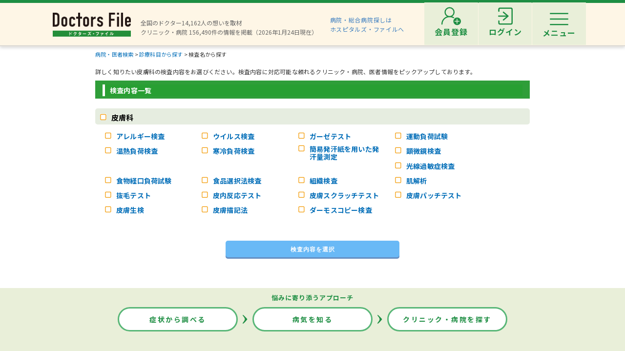

--- FILE ---
content_type: text/html; charset=utf-8
request_url: https://doctorsfile.jp/chiryo_entry/52/
body_size: 33291
content:
<!DOCTYPE html>
<html>
<head>
    <!-- Google Tag Manager -->
  <script>(function(w,d,s,l,i){w[l]=w[l]||[];w[l].push({'gtm.start':
  new Date().getTime(),event:'gtm.js'});var f=d.getElementsByTagName(s)[0],
  j=d.createElement(s),dl=l!='dataLayer'?'&l='+l:'';j.async=true;j.src=
  'https://www.googletagmanager.com/gtm.js?id='+i+dl;f.parentNode.insertBefore(j,f);
  })(window,document,'script','dataLayer','GTM-WRPW6HF');</script>
  <!-- End Google Tag Manager -->


  <meta http-equiv="Content-Type" content="text/html; charset=UTF-8" />
  <meta http-equiv="Content-Language" content="ja">
  <title>皮膚科の検査内容から関東のクリニック・病院の検査内容特集を探す｜ドクターズ・ファイル</title>
  <meta name="description" content="皮膚科の頼れる病院・医者を診療科目から検索できます。ドクターズ・ファイルは病院の基本情報だけでなく、先生のインタビュー記事や病院の検診・治療レポートやトピックスなどの医療情報も満載です。" />
  <meta name="keywords" content="診療科目,検査内容,皮膚科,病院,クリニック,医者,ドクター,医師,検索,ドクターズファイル" />
  <meta name="google-site-verification" content="R4qYeZNwUgo0bi6qpZHtYSh7zj50zKUoQ-v5s0GYGEM" />
  <!-- OGP -->
  <meta property="og:title" content="皮膚科の検査内容から関東のクリニック・病院の検査内容特集を探す｜ドクターズ・ファイル">
  <meta property="og:description" content="皮膚科の頼れる病院・医者を診療科目から検索できます。ドクターズ・ファイルは病院の基本情報だけでなく、先生のインタビュー記事や病院の検診・治療レポートやトピックスなどの医療情報も満載です。">
  <meta property="og:image" content="https://doctorsfile.jp/assets/ogp-b709440ac7ea609156c4fad103f66d4d2e5c5bc87b3b3148930ebe48ed7b372b.png">
  <meta property="og:type" content="article">
  <meta property="og:url" content="https://doctorsfile.jp/chiryo_entry/52/">
  <meta property="og:site_name" content='ドクターズ・ファイル'>
  <meta property="og:locale" content='ja_JP'>
  <meta property="fb:app_id" content='444850432340910'>
  <!-- /OGP -->
  <!-- PushTracker -->
  <link rel="manifest" href="/manifest.json" />
  <script>
    window.ptsdkConfig = {
      readyFunc: function() {
        ptsdk.createBeaconDetail();
        ptsdk.updateAttributes([
            {key: 'di_kanto', value: ''},
            {key: 'st_kanto', value: ''}
        ]);
      },
      autoSubscribe: true
    };
  </script>
  <meta name="viewport" content="width=device-width, initial-scale=1">
  <script src="https://doctorsfile.jp/push_tracker/pt-sdk.js" data-app-id="9a0895693505" data-scope="/" data-config-url="https://pt.appirits.com/js/svc/9a0895693505/pt-service.json" data-dialogurl="https://pt.appirits.com/js/dig/9a0895693505/dialog.json"></script>
  <!-- /PushTracker -->
  
      <link rel="stylesheet" media="all" href="/assets/application-088f81bc761f01ceff838b759b3078635678cc6381636784b3549273648b4ee4.css" data-turbolinks-track="true" />
    <link rel="stylesheet" media="all" href="/assets/df_font-2866e1c99493961e56d9b46795cedcf3e2989db616f2b0903f26a23351ad8261.css" data-turbolinks-track="true" />
  <link rel="stylesheet" media="all" href="/assets/header_footer-b441a1d685a369624f9347cd43cae4b9fc2f91cb95a8af79770ef986d442073d.css" />
  <link rel="stylesheet" media="all" href="/assets/autocomplete/renewal_jquery-ui-f8b33afa962245b10f281e85319fa3f213be99cdb370547e1cc39e378436616d.css" />
  <script src="/assets/renewal_base-e0d2b1144ad2b8891f661beb564269bbdb766f9828a6b5c9c27d9a0d3e14c88c.js"></script>
  <script src="/assets/renewal_application-b1abc147d1b6685a441108a8838a56c3025dd5b485a4df668707d7e88c7a39bd.js" data-turbolinks-track="true"></script>
  <meta name="csrf-param" content="authenticity_token" />
<meta name="csrf-token" content="GYbrKxmDu5EEZ/3xGaoud5IQcmmNkZPlw1FENLrMiwzy9ghrCI1/VWLTtS/3mwRE0lxZn9VE4k9J0oZtrPbCHg==" />
    <script type="application/ld+json">
  {
    "@context": "http://schema.org",
    "@type": "BreadcrumbList",
    "itemListElement":
    [
              {
                "@type": "ListItem",
                "position": 1,
                "item":
                {
                  "@id": "https://doctorsfile.jp/",
                  "name": "病院・医者検索"
                }
              },
              {
                "@type": "ListItem",
                "position": 2,
                "item":
                {
                  "@id": "https://doctorsfile.jp/chiryo_kamoku_entry/",
                  "name": "診療科目から探す"
                }
              }
    ]
  }
  </script>

    <link rel="stylesheet" media="all" href="/assets/search-bb1d8a7b61ad80998373d8d98252e0bff08b4c03a5590f384fb81c38d92cafd4.css" data-turbolinks-track="true" />
  <script src="/assets/search-dffcea04cfb751001fc866d550cc5d1c0652438284d0d55b893bf42eec82987d.js" data-turbolinks-track="true"></script>

</head>
<body>
    <!-- Google Tag Manager (noscript) -->
  <noscript><iframe src="https://www.googletagmanager.com/ns.html?id=GTM-WRPW6HF"
  height="0" width="0" style="display:none;visibility:hidden"></iframe></noscript>
  <!-- End Google Tag Manager (noscript) -->

  <!-- ##### 共通ヘッダー ##### -->
<header class="header">
  <div class="header-in">
      <div class=" header-logo header-logo__image">
        <a href="/"><img alt="全国の頼れるドクター・クリニック・医者・病院を検索できるドクターズ・ファイル" src="/assets/common/logo-8cc987ecbe8023a9dd3612e5065e920380fd617d939cf1e1e28ff003b8fe03d1.png" /></a>
      </div>

      <p class="header-data">
        全国のドクター14,162人の想いを取材<br>
        クリニック・病院 156,490件の情報を掲載（2026年1月24日現在）
      </p>
      <ul class="header-utility" style=>
  <li>
    <a href="http://hospitalsfile.doctorsfile.jp" class="header-utility__hf" target="_blank">病院・総合病院探しは<br>ホスピタルズ・ファイルへ</a>
  </li>
  <li style="display:none;">
    <div class="header-utility__item header-utility__item--search js-header-search">検索</div>
    <div class="header-search">
      <div class="freesearch">
        <div class="refine-box">
          <form action="/search/" accept-charset="UTF-8" method="post"><input type="hidden" name="authenticity_token" value="fd8Cjcj9a/h33VJkKfMAcD9DObkqli51ZfeOYkZ3kIuWr+HN2fOvPBFpGrrHwipDfw8ST3JDX9/vdEw7UE3ZmQ==" />
            <div class="header-search-in">
              <div class="header-search__word">
                <input type="text" name="search_conds[keyword]" id="search_conds_keyword" value="" placeholder="キーワードで探す：エリア・駅名、診療科目、医院名など" class="freeword general header-search__input input-text" />
              </div>
              <input type="submit" value="検索" class="freeword_submit header-search__button button">
              <div class="header-search__close js-header-search-close">キャンセル</div>
            </div>
</form>        </div>
      </div>
    </div>
  </li>

  <li>
    <nav class="header-menu">
      <ul class="header-menu-list">
          <li class="header-menu-list__item">
            <a class="header-menu-list__link header-menu-list__link--register" href="https://appt.doctorsfile.jp/member/register/"><p class="header-menu-list__text">会員登録</p></a>
          </li>
          <li class="header-menu-list__item">
            <a class="header-menu-list__link header-menu-list__link--login" href="https://appt.doctorsfile.jp/member/login/"><p class="header-menu-list__text">ログイン</p></a>
          </li>
        <li class="header-utility__list js-header-menu">
          <div class="header-utility__item header-utility__item--menu"></div>
          <span class="header-utility__list--text">メニュー</span>
        </li>
      </ul>
    </nav>
  </li>
</ul>
      <!-- メニュー start -->
<div class="header-nav">
    <div class="header-menu-modal">
      <div class="header-menu-modal__main">
        <p class="header-menu-modal__title">ドクターズ・ファイル会員でできること</p>
        <h1 class="header-menu-modal__main-title"><span class="header-menu-modal__main-dot">予約情報</span>をマイページ上で<span class="header-menu-modal__main-dot">管理</span>できます！<span class="header-menu-modal__main-asterisk">※</span></h1>
      </div>
      <div class="header-menu-modal__bookings">
        <div class="header-menu-modal__booking header-menu-modal__booking--archive">
          <p class="header-menu-modal__booking-text">過去の予約を一覧化</p>
        </div>
        <div class="header-menu-modal__booking header-menu-modal__booking--details">
          <p class="header-menu-modal__booking-text">予約内容の確認</p>
        </div>
        <div class="header-menu-modal__booking header-menu-modal__booking--cancel">
          <p class="header-menu-modal__booking-text">予約の変更・キャンセル※</p>
        </div>
      </div>
      <p class="header-menu-modal__note">※一部対象外の医療機関もありますので、あらかじめご了承ください</p>
      <div class="header-menu-modal__details">
        <div class="header-menu-modal__detail">
          <p class="header-menu-modal__detail-text">会員登録がお済みでない方は</p>
          <a class="header-menu-modal__button header-menu-modal__button--register" href="https://appt.doctorsfile.jp/member/register/">
            <div class="header-menu-modal__icon header-menu-modal__icon--register"></div>
            <span class="header-menu-modal__button--sign-up">会員登録をする</span>
            <div class="header-menu-modal__icon header-menu-modal__icon--arrow"></div>
</a>        </div>
        <div class="header-menu-modal__detail">
          <p class="header-menu-modal__detail-text">すでに会員の方は</p>
          <a class="header-menu-modal__button header-menu-modal__button--login" href="https://appt.doctorsfile.jp/member/login/">
            <div class="header-menu-modal__icon header-menu-modal__icon--login"></div>
            <span class="header-menu-modal__button--login-text">ログインをする</span>
            <div class="header-menu-modal__icon header-menu-modal__icon--arrow--login"></div>
</a>        </div>
      </div>
    </div>

  <div class="box-in menu box-column">

    <!-- 症状から探す・ドクターを探す start -->
    <div class="menu__box box-column__3">
      <p class="menu__heading"><i class="ico-symptoms menu__icon"></i>症状から探す</p>
      <ul class="menu-primary">
        <li class="menu-primary__list">
          <a href="/medication_symptoms/" class="menu-primary__item">症状から探すTOPへ</a>
          <ul class="menu-secondary">
              <li class="menu-secondary__list">
                <a class="menu-secondary__item js-scroll" href="/medication_symptoms/#subcategory_30">女性特有の症状</a>
              </li>
              <li class="menu-secondary__list">
                <a class="menu-secondary__item js-scroll" href="/medication_symptoms/#subcategory_31">男性特有の症状</a>
              </li>
              <li class="menu-secondary__list">
                <a class="menu-secondary__item js-scroll" href="/medication_symptoms/#subcategory_32">子どもによく見られる症状</a>
              </li>
              <li class="menu-secondary__list">
                <a class="menu-secondary__item js-scroll" href="/medication_symptoms/#subcategory_33">高齢者によく見られる症状</a>
              </li>
          </ul>
        </li>
      </ul>
      <!--
        <p class="menu__heading"><i class="ico-doctor menu__icon"></i>ドクターを探す</p>
        <ul class="menu-primary">
          <li class="menu-primary__list">
            <a class="menu-primary__item" href="/df/">ドクターズファイル一覧へ</a>
          </li>
        </ul>
      -->
    </div>
    <!-- 症状から探す・ドクターを探す end -->

    <!-- 病気を知る start -->
    <div class="menu__box box-column__3">
      <p class="menu__heading"><i class="ico-sick menu__icon"></i>病気を知る</p>
      <ul class="menu-primary">
        <li class="menu-primary__list">
          <a href="/medication/" class="menu-primary__item">病気一覧へ</a>
          <ul class="menu-secondary">
              <li class="menu-secondary__list">
                <a class="menu-secondary__item" href="/medication/search/1/">頭の病気一覧</a>
              </li>
              <li class="menu-secondary__list">
                <a class="menu-secondary__item" href="/medication/search/3/">眼の病気一覧</a>
              </li>
              <li class="menu-secondary__list">
                <a class="menu-secondary__item" href="/medication/search/4/">鼻の病気一覧</a>
              </li>
              <li class="menu-secondary__list">
                <a class="menu-secondary__item" href="/medication/search/8/">歯の病気一覧</a>
              </li>
              <li class="menu-secondary__list">
                <a class="menu-secondary__item" href="/medication/search/13/">おなかの病気一覧</a>
              </li>
              <li class="menu-secondary__list">
                <a class="menu-secondary__item" href="/medication/search/24/">皮膚の病気一覧</a>
              </li>
              <li class="menu-secondary__list">
                <a class="menu-secondary__item" href="/medication/search/29/">こころの病気一覧</a>
              </li>
              <li class="menu-secondary__list">
                <a class="menu-secondary__item" href="/medication/search/34/">その他の病気一覧</a>
              </li>
          </ul>
        </li>
      </ul>
    </div>
    <!-- 病気を知る start -->

    <!-- クリニック・病院を探す start -->
    <div class="menu__box box-column__3">
      <p class="menu__heading"><i class="ico-hospital menu__icon"></i>クリニック・病院を探す</p>
      <ul class="menu-primary">
        <li class="menu-primary__list">
          <a href="/#easy-search" class="menu-primary__item">クリニック・病院検索TOPへ</a>
          <ul class="menu-secondary">
              <li class="menu-secondary__list">
                <a class="menu-secondary__item" href="/search/ms1/">内科のクリニック・病院一覧</a>
              </li>
              <li class="menu-secondary__list">
                <a class="menu-secondary__item" href="/search/ms27/">整形外科のクリニック・病院一覧</a>
              </li>
              <li class="menu-secondary__list">
                <a class="menu-secondary__item" href="/search/ms44/">産婦人科のクリニック・病院一覧</a>
              </li>
              <li class="menu-secondary__list">
                <a class="menu-secondary__item" href="/search/ms47/">小児科のクリニック・病院一覧</a>
              </li>
              <li class="menu-secondary__list">
                <a class="menu-secondary__item" href="/search/ms52/">皮膚科のクリニック・病院一覧</a>
              </li>
              <li class="menu-secondary__list">
                <a class="menu-secondary__item" href="/search/ms54/">眼科のクリニック・病院一覧</a>
              </li>
              <li class="menu-secondary__list">
                <a class="menu-secondary__item" href="/search/ms55/">耳鼻咽喉科のクリニック・病院一覧</a>
              </li>
              <li class="menu-secondary__list">
                <a class="menu-secondary__item" href="/search/ms62/">心療内科のクリニック・病院一覧</a>
              </li>
              <li class="menu-secondary__list">
                <a class="menu-secondary__item" href="/search/ms72/">歯科のクリニック・病院一覧</a>
              </li>
          </ul>
        </li>
      </ul>
    </div>
    <!-- クリニック・病院を探す start -->

    <!-- 他サイトリンク start -->
    <div class="menu-other">
      <ul class="menu-other__wrap">
        <li class="menu-other__list">
          <a href="http://hospitalsfile.doctorsfile.jp/" class="menu-other__item" target="_blank">
            <div class="menu-other__image">
              <img alt="全国の病院・総合病院・大病院を独自取材をもとにご紹介する医療情報サイト「ホスピタルズ・ファイル」" src="/assets/common/logo_hf-2749dd5ad3816d8f504281f794570494a47929e8b9128e0bcc2df6bba2b25526.png" />
            </div>
            <p class="menu-other__desc">全国の病院・総合病院・大病院を独自取材をもとにご紹介する医療情報サイト「ホスピタルズ・ファイル」</p>
          </a>
        </li>

        <li class="menu-other__list">
          <a href="/jobs/" class="menu-other__item" target="_blank">
            <div class="menu-other__image">
              <img alt="看護師・歯科衛生士・受付スタッフなど医療従事者向け求人情報サイト「ドクターズ・ファイル ジョブズ」" src="/assets/common/logo_dfj-6a872fd1b714157cdf938530789e533aefaa501df9daece5098811ac0d9e3dea.png" />
            </div>
            <p class="menu-other__desc">看護師・歯科衛生士・受付スタッフなど医療従事者向け求人情報サイト「ドクターズ・ファイル ジョブズ」</p>
          </a>
        </li>

        <li class="menu-other__list">
          <a href="http://kaifukuki.doctorsfile.jp" class="menu-other__item" target="_blank">
            <div class="menu-other__image">
              <img alt="回復期のリハビリテーションに関する情報をご紹介する「回復期リハビリテーション.net」" src="/assets/common/logo_kaifukuki-88342a510c841f4eb430aa955d8807d80c23f49fe909b27864366c99335ae161.jpg" />
            </div>
            <p class="menu-other__desc">回復期のリハビリテーションに関する情報をご紹介する「回復期リハビリテーション.net」</p>
          </a>
        </li>

        <li class="menu-other__list">
          <a href="http://animal.doctorsfile.jp" class="menu-other__item" target="_blank">
            <div class="menu-other__image">
              <img alt="動物病院や獣医師を独自取材をもとにご紹介する動物病院情報サイト「動物病院ドクターズ・ファイル」" src="/assets/common/logo_df_animal-24b87613505f6fde6d3e38b8a6a698c0d9f375d78c6419a557e0cedc8675bfbf.png" />
            </div>
            <p class="menu-other__desc">動物病院や獣医師を独自取材をもとにご紹介する動物病院情報サイト「動物病院ドクターズ・ファイル」</p>
          </a>
        </li>
      </ul>
    </div>
    <!-- 他サイトリンク start -->

  </div>
</div>
<!-- メニュー end -->

  </div>
</header>
<!-- トップのみエスカレが違う -->
<!-- ##### 共通ヘッダー end ##### -->

  <div id="common">
    <div id="contents">
      <div id="main">
        <!-- パンくずリスト -->
<div id="pk">
    <ul>
<li>
<a href="/"><span>病院・医者検索</span></a> &gt; </li>
<li>
<a href="/chiryo_kamoku_entry/"><span>診療科目から探す</span></a> &gt; </li>
<li><span>検査名から探す</span></li>
</ul>
</div>

        <div id="searchbox">
  <div style='margin-bottom: 10px;'>
    詳しく知りたい皮膚科の検査内容をお選びください。検査内容に対応可能な頼れるクリニック・病院、医者情報をピックアップしております。
  </div>
  <div class="searchbox_header"><h2>検査内容一覧</h2></div>

    <form action="/search/" accept-charset="UTF-8" method="post"><input type="hidden" name="authenticity_token" value="stFUAQ3Pt9BsWmU0x17CXByeBHCCBzEiQ+gGBrJ/5D1ZobdBHMFzFAruLeopb+hvXNIvhtrSQIjJa8RfpEWtLw==" />
      <h3><input type="checkbox" name="medical_subject_master_id" id="g_52" value="52" />
        <label for="g_52">皮膚科</label>
      </h3>
      <div class="kamoku_inner_df data_list">
        <ul>
          <li><input type="checkbox" name="search_conds[medical_practice_ids][]" id="medical_practice_id_52_25" value="25" class="g_52" />
            <label for="medical_practice_id_52_25">
              <a href="/search/mp25">アレルギー検査</a>
            </label>
          </li>
          <li><input type="checkbox" name="search_conds[medical_practice_ids][]" id="medical_practice_id_52_30" value="30" class="g_52" />
            <label for="medical_practice_id_52_30">
              <a href="/search/mp30">ウイルス検査</a>
            </label>
          </li>
          <li><input type="checkbox" name="search_conds[medical_practice_ids][]" id="medical_practice_id_52_35" value="35" class="g_52" />
            <label for="medical_practice_id_52_35">
              <a href="/search/mp35">ガーゼテスト</a>
            </label>
          </li>
          <li><input type="checkbox" name="search_conds[medical_practice_ids][]" id="medical_practice_id_52_65" value="65" class="g_52" />
            <label for="medical_practice_id_52_65">
              <a href="/search/mp65">運動負荷試験</a>
            </label>
          </li>
          <li><input type="checkbox" name="search_conds[medical_practice_ids][]" id="medical_practice_id_52_69" value="69" class="g_52" />
            <label for="medical_practice_id_52_69">
              <a href="/search/mp69">温熱負荷検査</a>
            </label>
          </li>
          <li><input type="checkbox" name="search_conds[medical_practice_ids][]" id="medical_practice_id_52_76" value="76" class="g_52" />
            <label for="medical_practice_id_52_76">
              <a href="/search/mp76">寒冷負荷検査</a>
            </label>
          </li>
          <li><input type="checkbox" name="search_conds[medical_practice_ids][]" id="medical_practice_id_52_80" value="80" class="g_52" />
            <label for="medical_practice_id_52_80">
              <a href="/search/mp80">簡易発汗紙を用いた発汗量測定</a>
            </label>
          </li>
          <li><input type="checkbox" name="search_conds[medical_practice_ids][]" id="medical_practice_id_52_114" value="114" class="g_52" />
            <label for="medical_practice_id_52_114">
              <a href="/search/mp114">顕微鏡検査</a>
            </label>
          </li>
          <li><input type="checkbox" name="search_conds[medical_practice_ids][]" id="medical_practice_id_52_119" value="119" class="g_52" />
            <label for="medical_practice_id_52_119">
              <a href="/search/mp119">光線過敏症検査</a>
            </label>
          </li>
          <li><input type="checkbox" name="search_conds[medical_practice_ids][]" id="medical_practice_id_52_139" value="139" class="g_52" />
            <label for="medical_practice_id_52_139">
              <a href="/search/mp139">食物経口負荷試験</a>
            </label>
          </li>
          <li><input type="checkbox" name="search_conds[medical_practice_ids][]" id="medical_practice_id_52_154" value="154" class="g_52" />
            <label for="medical_practice_id_52_154">
              <a href="/search/mp154">食品選択法検査</a>
            </label>
          </li>
          <li><input type="checkbox" name="search_conds[medical_practice_ids][]" id="medical_practice_id_52_184" value="184" class="g_52" />
            <label for="medical_practice_id_52_184">
              <a href="/search/mp184">組織検査</a>
            </label>
          </li>
          <li><input type="checkbox" name="search_conds[medical_practice_ids][]" id="medical_practice_id_52_230" value="230" class="g_52" />
            <label for="medical_practice_id_52_230">
              <a href="/search/mp230">肌解析</a>
            </label>
          </li>
          <li><input type="checkbox" name="search_conds[medical_practice_ids][]" id="medical_practice_id_52_231" value="231" class="g_52" />
            <label for="medical_practice_id_52_231">
              <a href="/search/mp231">抜毛テスト</a>
            </label>
          </li>
          <li><input type="checkbox" name="search_conds[medical_practice_ids][]" id="medical_practice_id_52_232" value="232" class="g_52" />
            <label for="medical_practice_id_52_232">
              <a href="/search/mp232">皮内反応テスト</a>
            </label>
          </li>
          <li><input type="checkbox" name="search_conds[medical_practice_ids][]" id="medical_practice_id_52_233" value="233" class="g_52" />
            <label for="medical_practice_id_52_233">
              <a href="/search/mp233">皮膚スクラッチテスト</a>
            </label>
          </li>
          <li><input type="checkbox" name="search_conds[medical_practice_ids][]" id="medical_practice_id_52_235" value="235" class="g_52" />
            <label for="medical_practice_id_52_235">
              <a href="/search/mp235">皮膚パッチテスト</a>
            </label>
          </li>
          <li><input type="checkbox" name="search_conds[medical_practice_ids][]" id="medical_practice_id_52_237" value="237" class="g_52" />
            <label for="medical_practice_id_52_237">
              <a href="/search/mp237">皮膚生検</a>
            </label>
          </li>
          <li><input type="checkbox" name="search_conds[medical_practice_ids][]" id="medical_practice_id_52_238" value="238" class="g_52" />
            <label for="medical_practice_id_52_238">
              <a href="/search/mp238">皮膚描記法</a>
            </label>
          </li>
          <li><input type="checkbox" name="search_conds[medical_practice_ids][]" id="medical_practice_id_52_281" value="281" class="g_52" />
            <label for="medical_practice_id_52_281">
              <a href="/search/mp281">ダーモスコピー検査</a>
            </label>
          </li>
        </ul>
      </div>
      <div class="clear"></div>
    <div class="enter"><button type="submit" class="set_checked_data" id="medical_practice">検査内容を選択</button></div>
</form></div>

      </div>
          <style>#contents #main { width: 890px; margin-bottom: 50px; } </style>
    </div>
  </div>
  <footer class="footer">
    <!-- 共通フッター start -->
  <!-- ##### エスカレーションメニュー start ##### -->
<div class="box03 escalation">
  <p class="escalation__heading">悩みに寄り添うアプローチ</p>
  <ul class="escalation-nav">
    <li class="escalation-nav__list">
      <a href="/medication_symptoms/" class="escalation-nav__item">症状から調べる</a>
    </li>

    <li class="escalation-nav__list">
      <a href="/medication/" class="escalation-nav__item">病気を知る</a>
    </li>

    <li class="escalation-nav__list">
      <a href="/#easy-search" class="escalation-nav__item">クリニック・病院を探す</a>
    </li>

    <!--
    <li class="escalation-nav__list">
      <a href="/df/" class="escalation-nav__item">ドクターを探す</a>
    </li>
    -->
  </ul>
</div>
<!-- ##### エスカレーションメニュー end ##### -->


  <div class="box03 footer-copy">
    <p class="footer-copy__text">
      ドクターズ・ファイルは、身体の症状・悩みに合わせ、全国のクリニック・病院、ドクターの情報を調べることができる地域医療情報サイトです。</br>
      診療科目、行政区、沿線・駅、診療時間、医院の特徴などの基本情報だけでなく、気になる症状、病名、検査名などから条件に合ったクリニック・病院、ドクターを探すことができます。</br>
      医院情報だけでなく、独自取材に基づき、ドクターに関する情報（診療方針や得意な治療・検査など）も紹介。</br>
    </p>
  </div>
<!-- ご掲載に関するお問い合わせはこちら start -->
<div class="box02">
  <div class="footer-contact">
    <a href="/sales/" class="button-contact" target="_blank">ご掲載に関するお問い合わせはこちら</a>
  </div>
</div>
<!-- ご掲載に関するお問い合わせはこちら end -->
<!-- 掲載情報について start -->
  <div class="box03 footer-about">
    <p class="footer-about__heading">掲載情報について</p>
    <p class="footer-about__text">
        掲載している各種情報は、株式会社ギミック、またはティーペック株式会社が調査した情報をもとにしています。</br>
        出来るだけ正確な情報掲載に努めておりますが、内容を完全に保証するものではありません。</br>
        掲載されている医療機関へ受診を希望される場合は、事前に必ず該当の医療機関に直接ご確認ください。</br>
        当サービスによって生じた損害について、株式会社ギミック、およびティーペック株式会社ではその賠償の責任を一切負わないものとします。</br>
        情報に誤りがある場合には、お手数ですがドクターズ・ファイル編集部までご連絡をいただけますようお願いいたします。</br>
        なお、「マイナンバーカードの健康保険証利用可能な医療機関」の情報につきましては、厚生労働省の情報提供のもと、情報を掲出しております。
    </p>
  </div>
<!-- 掲載情報について end -->
  <a href="" class="pagetop js-scroll js-pagetop">TOP</a>

<div class="box01">
  <div class="footer-utility__box">
    <ul class="footer-utility">
      <li class="footer-utility__list"><a href="/terms/" class="footer-utility__item">ご利用にあたって</a></li>
      <li class="footer-utility__list"><a href=https://www.gimic.co.jp/privacy/ class="footer-utility__item" target="_blank">プライバシーポリシー</a></li>
      <li class="footer-utility__list"><a href="/mission/" class="footer-utility__item">医療広告ガイドラインについて</a></li>
      <li class="footer-utility__list"><a href="/contact/" class="footer-utility__item">お問い合わせ</a></li>
      <li class="footer-utility__list"><a href="https://gimic.co.jp/company/" class="footer-utility__item" target=”_blank”>運営会社</a></li>
    </ul>
    <p class="footer-utility__heading">医療機関の方</p>
    <ul class="footer-utility">
      <li class="footer-utility__list"><a href="/publish/" class="footer-utility__item">情報掲載にあたって</a></li>
      <li class="footer-utility__list"><a href="/contact/" class="footer-utility__item">お問い合わせ</a></li>
    </ul>
    <p class="footer-utility__heading">ドクターズ・ファイル会員の方</p>
    <ul class="footer-utility">
      <li class="footer-utility__list">
        <a class="footer-utility__item" href="https://appt.doctorsfile.jp/member/login/">ログイン</a>
      </li>
      <li class="footer-utility__list">
        <a class="footer-utility__item" href="https://appt.doctorsfile.jp/member/register/">会員登録</a>
      </li>
    </ul>
    <p class="footer-utility__pimage"><img src="/assets/common/privacy_mark-c944a0b249fbd10c0bd5740a10fe9a87924be21ad5aad883d0aa480adc872dae.png" alt="Privacy mark" /></p>
  </div>
</div>

<div class="box03">
  <div class="footer-login">
    <a href="/csadmin/" class="button-login" target="_blank">医療機関の方向け ログインページ</a>
  </div>
</div>

<small class="copyright"><a style='color: #fff;' href="https://gimic.co.jp/" target="_blank">&copy;2026Gimic Co.,Ltd.</a></small>
<!-- 共通フッター end -->

  </footer>
  <script id="tagjs" type="text/javascript">
  (function () {
    var tagjs = document.createElement("script");
    var s = document.getElementsByTagName("script")[0];
    tagjs.async = true;
    tagjs.src = "//s.yjtag.jp/tag.js#site=3jz5exK";
    s.parentNode.insertBefore(tagjs, s);
  }());
</script>
<noscript>
  <iframe src="//b.yjtag.jp/iframe?c=3jz5exK" width="1" height="1" frameborder="0" scrolling="no" marginheight="0" marginwidth="0"></iframe>
</noscript>
<script type="text/javascript">
  /* <![CDATA[ */
  var google_conversion_id = 854284924;
  var google_custom_params = window.google_tag_params;
  var google_remarketing_only = true;
  /* ]]> */
</script>
<script type="text/javascript" src="//www.googleadservices.com/pagead/conversion.js">
</script>
<noscript>
  <div style="display:inline;">
    <img height="1" width="1" style="border-style:none;" alt="" src="//googleads.g.doubleclick.net/pagead/viewthroughconversion/854284924/?guid=ON&amp;script=0"/>
  </div>
</noscript>


</body>
<script src="/assets/object-assign-7f9724588cf21ddaa66e02b2e4425149a45c3cf1be169cb2a6ec627eeacc112e.js" data-turbolinks-track="true"></script>
<script src="/assets/lozad.min-53986ef52feffb1fb140330f8ce0bd90ede1e252af7312ab59a60a3d0e189b3c.js" data-turbolinks-track="true"></script>
<script src="/assets/polyfill.min-71cb8d33f1495081abeba79f784bf7d55227a7ddce47dde993f3a29fcfd3844d.js" data-turbolinks-track="true"></script>
<script src="/assets/lazyload-68750f901c280f322ac9ecb8111568211849bc2eb1335a44e520c787287695d0.js" data-turbolinks-track="true"></script>
</html>


--- FILE ---
content_type: text/css
request_url: https://doctorsfile.jp/assets/application-088f81bc761f01ceff838b759b3078635678cc6381636784b3549273648b4ee4.css
body_size: 13232
content:
/*!
 * Datetimepicker for Bootstrap 3
 * version : 4.17.47
 * https://github.com/Eonasdan/bootstrap-datetimepicker/
 */.bootstrap-datetimepicker-widget{list-style:none}.bootstrap-datetimepicker-widget.dropdown-menu{display:block;margin:2px 0;padding:4px;width:19em}@media (min-width: 768px){.bootstrap-datetimepicker-widget.dropdown-menu.timepicker-sbs{width:38em}}@media (min-width: 992px){.bootstrap-datetimepicker-widget.dropdown-menu.timepicker-sbs{width:38em}}@media (min-width: 1200px){.bootstrap-datetimepicker-widget.dropdown-menu.timepicker-sbs{width:38em}}.bootstrap-datetimepicker-widget.dropdown-menu:before,.bootstrap-datetimepicker-widget.dropdown-menu:after{content:'';display:inline-block;position:absolute}.bootstrap-datetimepicker-widget.dropdown-menu.bottom:before{border-left:7px solid transparent;border-right:7px solid transparent;border-bottom:7px solid #ccc;border-bottom-color:rgba(0,0,0,0.2);top:-7px;left:7px}.bootstrap-datetimepicker-widget.dropdown-menu.bottom:after{border-left:6px solid transparent;border-right:6px solid transparent;border-bottom:6px solid white;top:-6px;left:8px}.bootstrap-datetimepicker-widget.dropdown-menu.top:before{border-left:7px solid transparent;border-right:7px solid transparent;border-top:7px solid #ccc;border-top-color:rgba(0,0,0,0.2);bottom:-7px;left:6px}.bootstrap-datetimepicker-widget.dropdown-menu.top:after{border-left:6px solid transparent;border-right:6px solid transparent;border-top:6px solid white;bottom:-6px;left:7px}.bootstrap-datetimepicker-widget.dropdown-menu.pull-right:before{left:auto;right:6px}.bootstrap-datetimepicker-widget.dropdown-menu.pull-right:after{left:auto;right:7px}.bootstrap-datetimepicker-widget .list-unstyled{margin:0}.bootstrap-datetimepicker-widget a[data-action]{padding:6px 0}.bootstrap-datetimepicker-widget a[data-action]:active{box-shadow:none}.bootstrap-datetimepicker-widget .timepicker-hour,.bootstrap-datetimepicker-widget .timepicker-minute,.bootstrap-datetimepicker-widget .timepicker-second{width:54px;font-weight:bold;font-size:1.2em;margin:0}.bootstrap-datetimepicker-widget button[data-action]{padding:6px}.bootstrap-datetimepicker-widget .btn[data-action="incrementHours"]::after{position:absolute;width:1px;height:1px;margin:-1px;padding:0;overflow:hidden;clip:rect(0, 0, 0, 0);border:0;content:"Increment Hours"}.bootstrap-datetimepicker-widget .btn[data-action="incrementMinutes"]::after{position:absolute;width:1px;height:1px;margin:-1px;padding:0;overflow:hidden;clip:rect(0, 0, 0, 0);border:0;content:"Increment Minutes"}.bootstrap-datetimepicker-widget .btn[data-action="decrementHours"]::after{position:absolute;width:1px;height:1px;margin:-1px;padding:0;overflow:hidden;clip:rect(0, 0, 0, 0);border:0;content:"Decrement Hours"}.bootstrap-datetimepicker-widget .btn[data-action="decrementMinutes"]::after{position:absolute;width:1px;height:1px;margin:-1px;padding:0;overflow:hidden;clip:rect(0, 0, 0, 0);border:0;content:"Decrement Minutes"}.bootstrap-datetimepicker-widget .btn[data-action="showHours"]::after{position:absolute;width:1px;height:1px;margin:-1px;padding:0;overflow:hidden;clip:rect(0, 0, 0, 0);border:0;content:"Show Hours"}.bootstrap-datetimepicker-widget .btn[data-action="showMinutes"]::after{position:absolute;width:1px;height:1px;margin:-1px;padding:0;overflow:hidden;clip:rect(0, 0, 0, 0);border:0;content:"Show Minutes"}.bootstrap-datetimepicker-widget .btn[data-action="togglePeriod"]::after{position:absolute;width:1px;height:1px;margin:-1px;padding:0;overflow:hidden;clip:rect(0, 0, 0, 0);border:0;content:"Toggle AM/PM"}.bootstrap-datetimepicker-widget .btn[data-action="clear"]::after{position:absolute;width:1px;height:1px;margin:-1px;padding:0;overflow:hidden;clip:rect(0, 0, 0, 0);border:0;content:"Clear the picker"}.bootstrap-datetimepicker-widget .btn[data-action="today"]::after{position:absolute;width:1px;height:1px;margin:-1px;padding:0;overflow:hidden;clip:rect(0, 0, 0, 0);border:0;content:"Set the date to today"}.bootstrap-datetimepicker-widget .picker-switch{text-align:center}.bootstrap-datetimepicker-widget .picker-switch::after{position:absolute;width:1px;height:1px;margin:-1px;padding:0;overflow:hidden;clip:rect(0, 0, 0, 0);border:0;content:"Toggle Date and Time Screens"}.bootstrap-datetimepicker-widget .picker-switch td{padding:0;margin:0;height:auto;width:auto;line-height:inherit}.bootstrap-datetimepicker-widget .picker-switch td span{line-height:2.5;height:2.5em;width:100%}.bootstrap-datetimepicker-widget table{width:100%;margin:0}.bootstrap-datetimepicker-widget table td,.bootstrap-datetimepicker-widget table th{text-align:center;border-radius:4px}.bootstrap-datetimepicker-widget table th{height:20px;line-height:20px;width:20px}.bootstrap-datetimepicker-widget table th.picker-switch{width:145px}.bootstrap-datetimepicker-widget table th.disabled,.bootstrap-datetimepicker-widget table th.disabled:hover{background:none;color:#777777;cursor:not-allowed}.bootstrap-datetimepicker-widget table th.prev::after{position:absolute;width:1px;height:1px;margin:-1px;padding:0;overflow:hidden;clip:rect(0, 0, 0, 0);border:0;content:"Previous Month"}.bootstrap-datetimepicker-widget table th.next::after{position:absolute;width:1px;height:1px;margin:-1px;padding:0;overflow:hidden;clip:rect(0, 0, 0, 0);border:0;content:"Next Month"}.bootstrap-datetimepicker-widget table thead tr:first-child th{cursor:pointer}.bootstrap-datetimepicker-widget table thead tr:first-child th:hover{background:#eeeeee}.bootstrap-datetimepicker-widget table td{height:54px;line-height:54px;width:54px}.bootstrap-datetimepicker-widget table td.cw{font-size:.8em;height:20px;line-height:20px;color:#777777}.bootstrap-datetimepicker-widget table td.day{height:20px;line-height:20px;width:20px}.bootstrap-datetimepicker-widget table td.day:hover,.bootstrap-datetimepicker-widget table td.hour:hover,.bootstrap-datetimepicker-widget table td.minute:hover,.bootstrap-datetimepicker-widget table td.second:hover{background:#eeeeee;cursor:pointer}.bootstrap-datetimepicker-widget table td.old,.bootstrap-datetimepicker-widget table td.new{color:#777777}.bootstrap-datetimepicker-widget table td.today{position:relative}.bootstrap-datetimepicker-widget table td.today:before{content:'';display:inline-block;border:solid transparent;border-width:0 0 7px 7px;border-bottom-color:#337ab7;border-top-color:rgba(0,0,0,0.2);position:absolute;bottom:4px;right:4px}.bootstrap-datetimepicker-widget table td.active,.bootstrap-datetimepicker-widget table td.active:hover{background-color:#337ab7;color:#fff;text-shadow:0 -1px 0 rgba(0,0,0,0.25)}.bootstrap-datetimepicker-widget table td.active.today:before{border-bottom-color:#fff}.bootstrap-datetimepicker-widget table td.disabled,.bootstrap-datetimepicker-widget table td.disabled:hover{background:none;color:#777777;cursor:not-allowed}.bootstrap-datetimepicker-widget table td span{display:inline-block;width:54px;height:54px;line-height:54px;margin:2px 1.5px;cursor:pointer;border-radius:4px}.bootstrap-datetimepicker-widget table td span:hover{background:#eeeeee}.bootstrap-datetimepicker-widget table td span.active{background-color:#337ab7;color:#fff;text-shadow:0 -1px 0 rgba(0,0,0,0.25)}.bootstrap-datetimepicker-widget table td span.old{color:#777777}.bootstrap-datetimepicker-widget table td span.disabled,.bootstrap-datetimepicker-widget table td span.disabled:hover{background:none;color:#777777;cursor:not-allowed}.bootstrap-datetimepicker-widget.usetwentyfour td.hour{height:27px;line-height:27px}.bootstrap-datetimepicker-widget.wider{width:21em}.bootstrap-datetimepicker-widget .datepicker-decades .decade{line-height:1.8em !important}.input-group.date .input-group-addon{cursor:pointer}.sr-only{position:absolute;width:1px;height:1px;margin:-1px;padding:0;overflow:hidden;clip:rect(0, 0, 0, 0);border:0}#help_me,x:-moz-any-link{color:red}#help_me{color/**/:blue}*{word-break:normal;line-break:strict;box-sizing:content-box}html,body,head,h1,h2,h3,h4,h5,strong,p,ul,li img,input,select{margin:0;padding:0;font-family:"メイリオ", Meiryo Osaka, "ヒラギノ角ゴ Pro W3", "Hiragino Kaku Gothic Pro", "ＭＳ Ｐゴシック", "MS PGothic", sans-serif, Arial;line-height:normal}h1,h2,h3,h4,h5,h6,strong{font-weight:normal}table,tr,th,td{font-size:100%;text-align:left}table{border-collapse:collapse}ul{list-style:none}img a{border-style:none}a img{border-style:none}a{color:#036EB8;text-decoration:none;border:none}a:hover,a:active{text-decoration:underline;color:#0078ff}input,textarea{font-size:1em}.clearfix:after{content:".";display:block;height:0;clear:both;visibility:hidden}.clearfix{display:inline-block}* html .clearfix{height:1%}.clearfix{display:block}body{-webkit-text-size-adjust:100%;font-size:12px;letter-spacing:0.2px;color:#000;line-height:normal}.tagline{font-size:11px;color:#777777;margin:10px 0 5px 0}h1{color:#000}h2{background:#289f32;font-size:14px;color:#fff;padding:2px 0;text-indent:15px}h3{background:#3b946f;font-size:14px;color:#fff;padding:2px 0;text-indent:15px}h4{background:#7d7d7d;font-size:14px;color:#fff;padding:2px 0;margin:10px 0 0 0;text-indent:15px;overflow:hidden}h4 p.title{float:left;width:357px;text-indent:15px}h4 p.list a{float:right;width:262px;color:#fff;text-align:right;padding:0 15px 0 0}h6{padding:0;margin:15px 0 0}button{background:none;border:none;cursor:pointer;font-family:"メイリオ", Meiryo Osaka, "ヒラギノ角ゴ Pro W3", "Hiragino Kaku Gothic Pro", "ＭＳ Ｐゴシック", "MS PGothic", sans-serif, Arial;font-size:18px;letter-spacing:1px;margin:0}button:disabled,.disabled a{cursor:default}#bottom{background-image:url(/assets/common/bottom-18d63b8250196edbaabf854744fd36ca50cdf2f4a22b21d5948ba71dd9a7400a.png);background-repeat:repeat-x;height:43px;text-indent:-9999px}#common{width:890px;margin:0 auto}#header{border-bottom:4px solid #288e3a;margin:0 0 15px}#header .inner{width:890px;overflow:hidden;margin:0 auto}.df-box{float:left;width:570px;height:57px;background:url(/assets/common/header_bg_df-36492f7f171175ebad2bb6961ea5d4593c921e79e58040f2e06f824aa82b6f88.png) no-repeat left top;box-sizing:border-box;padding:8px 15px}.df-box .logo{display:block;float:left;width:131px;height:auto}.df-box .headercounter{width:auto;padding-left:130px;font-size:11px;margin:3px 0 0 15px}.headercounter span{padding:0 3px}.hf-box{position:relative;float:left;width:160px;height:57px;background:url(/assets/common/header_bg_hf_to_dfj-a11482d683ee6492a78bf0ec11de3b575e96ae5e8d1fa3ccb2ed4a7d26a74d35.png) no-repeat left top;box-sizing:border-box;padding:8px 15px}.hf-box a{position:absolute;top:0;left:0;width:100%;height:100%;text-indent:-9999px}.hf-box p{font-size:10px;color:#333333;margin:5px 0 0 0;position:absolute;left:-10px}.hf-box img{display:block;margin:0 0 0 12px;position:absolute;left:-5px;top:28px;width:116px}.jobs-box{position:relative;float:left;width:160px;height:57px;background:url(/assets/common/header_bg_dfj_to_last-470fa9f0626ad58b4f599cf3436ff02c75466e7cdce86612b8fcacae032f557a.png) no-repeat left top;box-sizing:border-box;padding:8px 15px}.jobs-box a{position:absolute;top:0;left:0;width:100%;height:100%;text-indent:-9999px}.jobs-box p{font-size:10px;color:#333333;margin:5px 0 0 0;position:absolute;left:-5px}.jobs-box img{display:block;margin:0 0 0 12px;position:absolute;left:-5px;top:28px;width:100px}div.headercounter{font-size:12px;color:#777777;text-align:right}div.headercounter span{padding:0 3px}#common ul.district-navi{width:890px;height:35px;background-image:url(/assets/common/district_bg-a6608b4858bcea465ce1d71ec9c597d188d6ac5d814e2c4cfa3e29666373031f.png);margin:0px 0 0 0px}#common ul.district-navi li{display:block;float:left;text-indent:-9999px}li.head a{display:block;background-image:url(/assets/common/district_head-1f20cbe62364418dd9c47dca602ce8e7c67a567d79549a1488cce481716f6585.png);background-repeat:no-repeat;width:271px;height:35px}li.head a:hover,li.head a.select{display:block;background-image:url(/assets/common/district_head_on-52ead9a0cb37476fab50bd6c57c8b2ed0cbc19259b97c944d235cd0d182a2509.png);background-repeat:no-repeat;width:271px;height:35px}li.kanto a{display:block;background-image:url(/assets/common/district_kanto-e23b7ae08b0e1ff610196a006fcff03884949fe2cd8122446044322022a90adc.png);background-repeat:no-repeat;width:52px;height:35px}li.kanto a:hover,li.kanto a.select{display:block;background-image:url(/assets/common/district_kanto_on-0eeeb10b6ff9620b8db85eeb4f345610cd06547bbb3c120044c21b2e836c3179.png);background-repeat:no-repeat;width:52px;height:35px}li.kansai a{display:block;background-image:url(/assets/common/district_kansai-7c428a0c9d7106793ed093b2188566fc1dd141caf45819f39f2047dd36dbed7b.png);background-repeat:no-repeat;width:55px;height:35px}li.kansai a:hover,li.kansai a.select{display:block;background-image:url(/assets/common/district_kansai_on-aa8d4c8b6ea36d1a0c31466e87a45dc1c3befd77ed2f98243eaeed3d83c735c3.png);background-repeat:no-repeat;width:55px;height:35px}li.tokai a{display:block;background-image:url(/assets/common/district_toukai-d0fb6cd9853abab8d17f3aba1c30beca1a842b4d1645d2380a33ac8ac3d9d99d.png);background-repeat:no-repeat;width:56px;height:35px}li.tokai a:hover,li.tokai a.select{display:block;background-image:url(/assets/common/district_toukai_on-e8adeb433f931d8217d017a56462214ceee1dd4798566e0cc08af1c8bbe53345.png);background-repeat:no-repeat;width:56px;height:35px}li.hokkaido a{display:block;background-image:url(/assets/common/district_hokkaido-f3f4a576439002c7b5bff156278009d7fc7b8185fe370f13e16cbf81b53b0fb9.png);background-repeat:no-repeat;width:70px;height:35px}li.hokkaido a:hover,li.hokkaido a.select{display:block;background-image:url(/assets/common/district_hokkaido_on-3c5005c794c1b55292043c0db29166dfa8f2a9aece2e87b2257081ae89f9f8e1.png);background-repeat:no-repeat;width:70px;height:35px}li.tohoku a{display:block;background-image:url(/assets/common/district_tohoku-9ba3cb18bc321ad78a91150aef99952c9051e39891c859e6d7f798aff2e0b376.png);background-repeat:no-repeat;width:58px;height:35px}li.tohoku a:hover,li.tohoku a.select{display:block;background-image:url(/assets/common/district_tohoku_on-2b383b194c61056dc736d776dc2304f2149ae66b94da13f78676a05ff4956be9.png);background-repeat:no-repeat;width:58px;height:35px}li.koushinetsu a{display:block;background-image:url(/assets/common/district_koushinetsu-b54e1119445474c946e1b5db1077e321496cb610cac2dc1c45e5870ef7236b5e.png);background-repeat:no-repeat;width:104px;height:32px}li.koushinetsu a:hover,li.koushinetsu a.select{display:block;background-image:url(/assets/common/district_koushinetsu_on-49676d86b1261a0609302c04f17341626a6064f0c1e172b74b85121ff6b205b4.png);background-repeat:no-repeat;width:104px;height:32px}li.chugoku a{display:block;background-image:url(/assets/common/district_shikoku-eb9aae635c1694a3fb13407d27c3b6492f06fdbd7d6277b5cff18e3d0f541c8f.png);background-repeat:no-repeat;width:98px;height:32px}li.chugoku a:hover,li.chugoku a.select{display:block;background-image:url(/assets/common/district_shikoku_on-c0e95f9c265043dabb343010927a99132d10c4e6fe3a50525167174e82ef6300.png);background-repeat:no-repeat;width:98px;height:32px}li.kyushu a{display:block;background-image:url(/assets/common/district_kyusyu-837b4c9a603136d36ef88153cf01b24a32430dea16410ff6a1cb72da265ffc29.png);background-repeat:no-repeat;width:99px;height:32px}li.kyushu a:hover,li.kyushu a.select{display:block;background-image:url(/assets/common/district_kyusyu_on-e7f3ce8f131b2b837f3cb09c0efc5a5bff7d3b8f07e9c5e39fc9db41cfb8254e.png);background-repeat:no-repeat;width:99px;height:32px}#common ul#menu{width:822px;height:25px;background-image:url(/assets/common/menu_medication_bg-ee119dc51ca53938236fef252d6c5843acefbd6b6a95225056c142571e37c7af.png);margin:2px 0 15px 0;padding:3px 25px 0 43px}ul#menu li{float:left;text-indent:-9999px}ul#menu li.report a{background-image:url(/assets/common/menu_report-2b9076b0fe3b62bf6b5c6b7c708d555544cc19dbc4addf94c4ab6068db958292.png);background-repeat:no-repeat;width:213px;height:25px;padding:0 2px 0 0;display:block}ul#menu li.report a:hover,li.report-on{background-image:url(/assets/common/menu_report_on-add1224ca7488299b7557219746b2cdb5959d4ebc00910d159a7ee6c8d8455df.png);background-repeat:no-repeat;width:213px;height:25px;padding:0 2px 0 0;display:block}ul#menu li.topic a{background-image:url(/assets/common/menu_topic-703c0bf6912adf018848b51dd503bca9fe5cde4704e5190229601ee8b89b6ee7.png);background-repeat:no-repeat;width:146px;height:25px;padding:0 2px 0 0;display:block}ul#menu li.topic a:hover,li.topic-on{background-image:url(/assets/common/menu_topic_on-d6745d702e5cceff7b3d18b9b7bc28d77d7037c4d11fec29ac212c5d8d96c6ff.png);background-repeat:no-repeat;width:146px;height:25px;padding:0 2px 0 0;display:block}ul#menu li.newopen a{background-image:url(/assets/common/menu_newopen-22b0837ceb5a052d0737985774fdbc5c66e49fd541617e7fd8b7a43fd28afae0.png);background-repeat:no-repeat;width:141px;height:25px;padding:0 2px 0 0;display:block}ul#menu li.newopen a:hover,li.newopen-on{background-image:url(/assets/common/menu_newopen_on-8fa986153c9293fc9f58d851cfa38f1f8a6c03b8a58e66b8f4bfddac186c7aff.png);background-repeat:no-repeat;width:141px;height:25px;padding:0 2px 0 0;display:block}ul#menu li.special a{background-image:url(/assets/common/menu_special-dc02606ea615501a9dd40a6ec7fde17ee2d2b9d704bc219fdcb60ec3893fb0af.png);background-repeat:no-repeat;width:114px;height:25px;padding:0 2px 0 0;display:block}ul#menu li.special a:hover,li.special-on{background-image:url(/assets/common/menu_special_on-c93f87cb6f564228812da4d8c97d312c94175b3a9a12e57bffd424f3e9650368.png);background-repeat:no-repeat;width:114px;height:25px;padding:0 2px 0 0;display:block}ul#menu li.medication a{background-image:url(/assets/common/menu_medication-33f10d2078724630630fe55b91bb2cb773bd3606cd1b1fcbbdab9df8c13b4090.png);background-repeat:no-repeat;width:199px;height:25px;display:block}ul#menu li.medication a:hover,li.medication-on{background-image:url(/assets/common/menu_medication_on-8800fcb8bed5237d4255bb4047a021eb8658d16db66d4f0dd7746b1526546dd2.png);background-repeat:no-repeat;width:199px;height:25px;display:block}#common #contents{width:890px;overflow:hidden}#contents #main{float:left;width:610px}#contents #side{float:right;width:236px}div.side-doctorsfile{display:none;width:224px;height:100px;border:#cccccc 1px solid;padding:5px;margin:0 0 5px 0}div.side-doctorsfile p.file{float:right;width:117px;font-size:10px;color:#000000}p.file span.doctorname{font-size:12px;font-weight:bold;color:#000000}div.side-banner-non-border img{width:234px;border:none}div.side-banner img{width:234px;border:#cccccc 1px solid}div.side-banner a:hover{opacity:0.7;filter:alpha(opacity=70);-ms-filter:"alpha( opacity=70 )";background:#fff}div.side-news{width:236px}div.sp-doctorsfile{width:236px;margin:0 0 7px;color:#fff}div.sp-doctorsfile img.topimg{width:90%;padding:10px;margin:1px 0 0 1px}div.sp-doctorsfile .sp-img{border:#cccccc 1px solid;width:99%}div.sp-doctorsfile p.title{width:236px;background:url(/assets/renew/side_title_bg-ed8fc8fca99064b7cb9508c2e50e682a2afd2b865e1b8e6cb9f0723e10483e1e.png) no-repeat 0 0;overflow:hidden}div.sp-doctorsfile p.title span.catch{padding:0 8px}div.sp-doctorsfile p.title span.subject{color:#fff;text-align:center;padding:1px 5px 0 5px;font-size:90%}div.sp-doctorsfile p.title a{display:block;width:236px;text-align:center}div.side-qr{width:234px;border:#cccccc 1px solid;overflow:hidden}div.side-qr img{float:left;width:90px}div.side-qr p{float:right;width:139px;font-size:10px;line-height:13px;padding:7px 5px 5px 0}p.info-doctor{font-size:11px;letter-spacing:0}div.book{width:236px;height:112px;margin:7px 0 7px 0}div.book a:hover{opacity:0.7;filter:alpha(opacity=70);-ms-filter:"alpha( opacity=70 )";background:#fff}div.contentslink{width:234px;height:110px;border:#cccccc 1px solid;margin:0 0 5px 0}div.contentslink a:hover{opacity:0.7;filter:alpha(opacity=70);-ms-filter:"alpha( opacity=70 )";background:#fff}div.football{width:234px;height:84px;border:#cccccc 1px solid;margin:0 0 5px 0}div.football a img{width:234px;height:84px}div.football a:hover{opacity:0.7;filter:alpha(opacity=70);-ms-filter:"alpha( opacity=70 )";background:#fff}div.recruit{width:224px;border:#cccccc 1px solid;font-size:10px;padding:5px;margin:0 0 5px 0}span.pop{background:#e11919;color:#fff;padding:0 3px;margin:0 5px 0 0}div.side-ad{border:#cccccc 1px solid;overflow:hidden}.footer_note{margin:0 0 45px;padding:0 0 0 20px}.footer_note .title{font-size:10px;line-height:200%;color:#4AC650}.footer_note .text{font-size:10px;line-height:200%}#footerline{background-repeat:repeat-x;height:7px}#footer{clear:both;margin:0 auto 35px;overflow:hidden;width:890px}#footer div.logo{margin-top:10px;float:left;width:117px}#footer div.footernavi{float:right;font-size:11px;margin:13px 0 0 0}div.footernavi a.doctorlogin{background:#33a63e;text-decoration:none;float:right;color:#fff;padding:1px 5px;margin:5px 0 0 0}div.footernavi p.copyright{font-size:10px;text-align:right;margin:30px 0 0 0}div.footernavi p.copyright a{color:#000}div#pk{font-size:11px;margin:0px 0 20px 0;font-weight:normal}div#pk ul{list-style-type:none;margin:0;padding:0;overflow:hidden}div#pk ul li{float:left;line-height:1.2em}#go_to_top a{display:none;z-index:9;position:fixed;top:100%;width:100px;margin-top:-30px;right:1%;margin-left:-50px;height:20px}#switch{background:#e5e8d6;padding:10px;padding-bottom:40px;overflow:hidden;width:100%}#switch .inner{margin:0 0 0 190px}#switch .inner .pc img{float:left;display:block}#switch .inner .phone img{float:left;display:block}div.adsense{text-align:left}div.adsense_left{margin:13px 0 10px 0}div.adsense_cassettebottom{margin:40px 0 10px 0}.socialbuttons{overflow:hidden;text-align:left}.main-socialbuttons-offset{padding-left:20px}.sb-separator{margin-right:10px;display:inline}.access{display:none}div.none{color:#878787}.map_index{height:40px}.map_index a{float:right;color:#fff;display:flex;padding:5px 15px;border-radius:5px;-webkit-border-radius:5px;-moz-border-radius:5px;background-image:-webkit-linear-gradient(#158fd8 0%, #0A6EBD 100%);background-image:linear-gradient(#158fd8 0%, #0a6ebb 100%);text-decoration:none}.map_index a:hover{opacity:0.8}#cassetteheader{background:#F6FCF0;border:1px solid #CCEACD;border-top-left-radius:5px;border-top-right-radius:5px;-webkit-border-radius-topleft:5px;-webkit-border-radius-topright:5px;-moz-border-radius-topleft:5px;-moz-border-radius-topright:5px;margin:3px 0 0;padding:30px 20px 10px;position:relative}#cassetteheader .icon_newopen{position:absolute;top:7px;right:190px}#cassetteheader .icon_doctor{position:absolute;top:7px;right:50px}#cassetteheader a{display:block;float:left;margin:2px 15px 0 0}#cassetteheader a.reserve_button{float:right;margin:2px 0 0 15px}#cassetteheader h2{font-size:170%;line-height:1.1em;margin:2px 0 2px 3px;padding:0;background:none;text-indent:inherit;color:#000}#cassetteheader div.doctor_name{font-size:110%;margin:0 0 4px 3px}#cassettecatch{width:610px;background:#AAE5AA}#cassettecatch.searchindex{width:610px;background:#f8fcf2}#cassettecatch .relatedlinks div{padding:10px 0;float:left}#cassettecatch .relatedlinks div.search{padding:4px 0}#cassettecatch .relatedlinks div span{display:block;height:14px;padding:0 15px;line-height:110%;text-align:center;border-right:1px solid #00913a;font-size:14px;color:#00913a}#cassettecatch.searchindex .relatedlinks div span{border-right:1px solid #000;color:#000}#cassettecatch .relatedlinks div span.kamoku{font-size:12px}#cassettecatch .relatedlinks div a span,#cassettecatch.searchindex .relatedlinks div a span{font-size:12px;color:#036eb8}#listpage{padding:0 0 20px}#listpage02{padding:0 0 20px}#boxcontentinner2{margin:12px auto 15px;width:610px}#boxcontentinner3{margin:12px auto 35px;width:610px}#boxcontentinner2 .tab_inner{padding:0 0 20px;border-left:1px solid #cceacd;border-right:1px solid #cceacd;border-bottom:1px solid #cceacd;overflow:auto}#listpage #boxcontentinner2 .tab_inner{padding:0 0 20px;border-left:none;border-right:none;border-bottom:none}#boxcontentinner3 .tab_inner{padding:0 0 15px;border-left:1px solid #14a827;border-right:1px solid #14a827;border-bottom:1px solid #14a827}#boxcontentinner2 .tab_inner .basic_header{overflow:hidden}#boxcontentinner2 .tab_inner .normal_image{line-height:0}#boxcontentinner2 .tab_inner .normal_text{padding:0 20px}#boxcontentinner2 .tab_inner .normal_text a{display:block;width:130px;float:right;text-align:right;color:#15941f;text-decoration:none}#boxcontentinner2 .tab_inner .normal_text a:hover{text-decoration:underline}.detail_box{margin:25px 20px 0;clear:both}.detail_box .detai_title{padding:1px 10px 0;background:#4ac650;font-size:14px;color:#fff;text-indent:0px}.detail_box .detai_title span.cost_link{float:right}.detail_box .detai_title span.cost_link a{color:#fff}.detail_box .detai_title_s{padding:3px 10px 1px;background:#4ac650;font-size:12px;color:#fff;text-indent:0px}.detail_box .detail_inner{padding:15px 20px;background:#f7fcf0}.detail_box .detail_inner ul{overflow:hidden}.detail_box .detail_inner ul li{padding:0 10px 0 0;float:left;font-size:14px}.detail_box .detail_inner ul li a{text-decoration:none}.detail_box .detail_inner ul li a:hover{text-decoration:underline}.detail_box .detail_inner .notice_text{width:410px;padding:0}.detail_box .detail_inner .notice_text span{display:block}.detail_box .detail_inner .book_photo img{width:158px}.detail_box .detail_inner .book_text01{width:325px;padding:0;float:right}.detail_box .detail_inner .book_text02{width:325px;margin:10px 0 0;padding:0;float:right}.detail_box .detail_inner .book_text02 a{font-size:11px;color:#15941f}.detail_box .detail_inner .book_text01 span{display:block;padding:0 0 20px;font-size:18px}.detail_box .reviews_inner{width:483px;margin:20px auto;padding:23px 25px;position:relative;border:1px solid #efefef;border-radius:10px;-webkit-border-radius:10px;-moz-border-radius:10px;overflow:hidden}.detail_box .reviews_inner .review_icon{margin:0 15px 0 0;float:left}.detail_box .reviews_inner .review_text{width:360px;float:left;overflow:hidden}.detail_box .reviews_inner .review_text p{font-size:14px}.detail_box .reviews_inner .review_text p.date{padding:20px 0 10px;font-size:14px;color:#4ac650}.detail_box .reviews_inner .review_text p.number{padding:10px 0 0;font-size:14px;color:#4ac650}.detail_box .reviews_inner p.new{position:absolute;top:14px;left:81px}.detail_box a.btn_review{display:block;width:170px;margin:8px auto 0;padding:4px 0 0;border:1px solid #f39800;background:#f39800;border-radius:5px;-webkit-border-radius:5px;-moz-border-radius:5px;font-size:14px;text-align:center;color:#fff}.detail_box a.btn_review:hover{text-decoration:none;opacity:0.7}.detail_box .detail_inner .dr_book_photo img{width:105px}.detail_box .detail_inner .dr_book_text01{width:400px;padding:0;float:right}.detail_box .detail_inner .dr_book_text02{width:400px;margin:10px 0 0;padding:0;float:right;color:#036eb8}.cancel{display:block;float:left;margin:15px 0 0 120px;padding:3px 20px;border:1px solid #999;background:#999;border-radius:5px;-webkit-border-radius:5px;-moz-border-radius:5px;font-size:14px;text-align:center;color:#fff}.cancel:hover{text-decoration:none;opacity:0.7;color:#fff}.general_btn{display:block;margin:3px 2px 0 0;padding:4px 9px 2px;float:left;background:#f39800;border-radius:5px;-webkit-border-radius:5px;-moz-border-radius:5px;font-size:13px;text-align:center;color:#fff;line-height:120%}.general_btn2{display:block;margin:3px 1px 0 0;padding:5px 15px;float:left;background:#f39800;border-radius:5px;-webkit-border-radius:5px;-moz-border-radius:5px;font-size:13px;text-align:center;color:#fff;line-height:120%}.general_btn:hover,.general_btn2:hover{text-decoration:none;opacity:0.7;color:#fff}.general_btn span,.general_btn2 span{display:block;font-size:12px}.hr_title{margin:0 0 15px}.hr_number{padding:0 0 0 20px;font-size:115%}.hr_number span{padding:0 0 0 10px;color:#FF8500}.hr_text{font-size:115%;margin:10px 0 15px}.result_box{margin:0 0 15px;overflow:hidden}.result_box p.result_title{display:block;width:610px;min-height:10px;margin:0;padding:0;background:url(/assets/renew/result_title-36d69ba1b63a17e2a4d7cb36c635f8e1187535ca9fb71b407dfdf7a6e1fb684c.png) no-repeat 0 0;overflow:hidden}.result_box p.result_title span{display:block;font-size:13px;color:#ffffff}.result_box p.result_title span.main{padding:2px 0 0 17px;float:left}.result_box p.result_title span.sub{padding:2px 10px 0 0;float:right}.result_box div.container{border:1px solid #cceacd;background:#fcfff8}.result_box div.container a{display:block;padding:25px 20px;position:relative;overflow:hidden}.result_box div.container p.image a{display:block;padding:0;position:relative;overflow:hidden}.topttl_border{border-top:5px solid #15941F}.topttl_border02{border-top:5px solid #AAE5AA}.symptom_title{margin:0 0 25px;font-size:21px;font-weight:bold}.symptom_title span{display:block;font-size:14px;font-weight:normal}.detail_title{font-size:14px;color:#15941F}.detail_title span{color:#AAE5AA}.result_box div.container02{padding:20px 20px;overflow:hidden;border:1px solid #cceacd;background:#fcfff8}.result_box div.container03{padding:20px;overflow:hidden;border:1px solid #cceacd;background:#fcfff8}.result_box div.container06{margin:0 0 3px;padding:25px 20px;position:relative;overflow:hidden;border:1px solid #cceacd;background:#fcfff8}.result_box div.container07{width:301px;margin:3px 0 0;float:left}.result_box div.container07 a{display:block;width:280px;padding:9px 9px 10px;position:relative;overflow:hidden;border:1px solid #cceacd;background:#fcfff8;color:#000;text-decoration:none}.result_box div.container07 a:hover{opacity:.8}.result_box .container06 .text,.result_box .container07 .text{width:62%}.result_box div.container07 .icon_care_wrapper{clear:both;margin:0;overflow:hidden;padding:10px 0 0;width:220px}.result_box div.container08{width:590px;margin:0;padding:9px 9px 20px;float:left;position:relative;overflow:hidden;border:1px solid #cceacd}.result_box div.container08 .sub_title{width:100%;background:#f9f9f9;padding:3px 5px;margin:10px 0 5px;font-size:14px}.result_box div.container07:nth-child(odd){margin-right:8px}.result_box div.container07 .text02{width:100%;padding:5px 0 0;clear:both}.result_box div.container08 .text{width:96%}.result_box div.container08 .text02{width:94%;padding:5px 0 0;margin:0 15px;clear:both}.result_box div.container07 .small02{display:block;margin:0 0 15px}.heading1_text{border-bottom:1px solid #3232FF;color:#3232FF}.result_box div.container07 .image img{width:90px}.container_bottom{margin:40px 0;padding:40px 0 0;background:url(/assets/renew/border_dot-6fe2a9c6a8f67a18ef46cafbe1568485017b4b10531b39561b2161d252dfed90.png) repeat-x top}.container_bottom .text{padding:0 0 0 30px;font-size:11px}.result_box .image{float:left}.result_box .image a:hover{opacity:0.8}.result_box .text{float:left;margin:0 0 0 15px}#boxcontentinner3 .result_box .text{float:left;margin:0 0 0 15px;width:62%}.result_box .text .small{width:360px;font-size:16px;color:#000}.result_box .text .small02{font-size:12px}.result_box .text .small03{font-size:14px}.result_box .text .large{width:365px;font-size:19px;color:#000}.result_box .text .large02{font-size:21px;margin:0}.result_box .text .link{font-size:14px}.result_box .text .description{font-size:14px;color:#303030}.result_box .text .clinic_name{width:365px;font-size:14px;color:#EA5514}.icon_care_wrapper{width:220px;overflow:hidden;margin:0 0 10px}.icon_care_wrapper .icon_care{float:left;margin:0 20px 0 0}.icon_care_wrapper_head .icon_care{float:left;margin:0 20px 0 0}.result_box div.container04{margin:0 0 15px;padding:20px 0;overflow:hidden;border:1px solid #cceacd;background:#fcfff8}.result_box div.container04 .book_list{overflow:hidden}.result_box div.container04 .book_list .casset{width:126px;margin:0 10px;float:left}.result_box div.container04 .book_list .casset img{width:128px;margin:0 0 10px}.result_box div.container04 .book_list .casset a:hover img{opacity:0.7}.result_box div.container04 .book_list .casset .version{margin:0;font-size:14px}.result_box div.container04 .book_list .casset .version span{display:block;font-size:12px}.result_box div.container04 .book_list .casset .release{font-size:10px}.bookdetail_date{height:29px;padding:8px 0 0px 0;background:#e67aae;font-size:14px;color:#ffffff;border-top-left-radius:3px;border-top-right-radius:3px;-webkit-border-top-left-radius:3px;-webkit-border-top-right-radius:3px;-moz-border-radius-topleft:3px;-moz-border-radius-topright:3px}.bookdetail_date p{padding:0 20px 0;margin-left:15px}.bookdetail_date hr.border{border:none;background-color:#e67aae;background-image:url("renew/book_border_dot.png");padding:0 0 3px 0;margin:3px 0 0 0}.bookdetail_title{padding:20px 15px;background:#E67AAE}.bookdetail_title .version{font-size:36px;font-weight:bold;color:#ffffff;line-height:180%;margin-left:15px}.bookdetail_title .version span{display:block;font-size:24px;font-weight:normal;color:#ffffff;line-height:180%}.bookdetail_title .release{font-size:21px;color:#ffffff;line-height:180%;margin-left:15px}.result_box div.container05{margin:0 0 15px;padding:20px;overflow:hidden;border:1px solid #E67AAE;background:#ffffff}.result_box div.container05 .detail{overflow:hidden}.result_box div.container05 .detail .large_book{width:248px;float:left}.result_box div.container05 .detail .large_book img{width:248px;margin:0 0 10px}.result_box div.container05 .detail .amazon{width:186px;margin:0 auto}.result_box div.container05 .detail .amazon a{display:block;width:186px;margin:0}.result_box div.container05 .detail .amazon img{width:186px;margin:0}.result_box div.container05 .detail .amazon span{display:block;width:186px;text-align:center}.result_box div.container05 .detail .book_text{width:595px;float:left}.result_box div.container05 .detail .book_text .detail_text{margin:0 0 0 15px;font-size:14px}.introduction_title{border-bottom:1px solid #E67AAE;font-size:14px;color:#E67AAE}table.hospital_list{width:700px;margin:10px 0 80px 100px}table.hospital_list th{padding:8px 100px}table.hospital_list th.name01{width:112px}table.hospital_list th.name02{width:112px}table.hospital_list th.name03{width:224px}table.hospital_list th.name04{width:77px}table.hospital_list tr.even{background:#F9F9F9}table.hospital_list tr td{padding:8px}.introduction_text{padding:0 0 0 45px;margin:5px 0 25px;font-size:11px}h3.checked{content:"";background:#4bc651 url(/assets/renew/mark_plus-71b46061aa1f2a95f2641f66188b0f31d00cf30141a1fd093a76af3a26ef996b.png) no-repeat 326px 8px;color:#ffffff;position:absolute;top:-27px;z-index:9998}div.relatedsp{position:relative}div.relatedsp ul{display:none}div.relatedsp ul:hover{position:relative;color:#333}div.relatedsp:hover ul{display:block;position:absolute;top:30px;font-size:90%;color:#fff;background-color:#00913a;width:140px;padding:8px;border-radius:3px;z-index:100}div.relatedsp:hover ul li a{color:#fff}div.relatedsp ul:before{content:'';display:block;position:absolute;height:0;width:0;top:-13px;left:25px;border:13px transparent solid;border-right-width:0;border-left-color:#00913a;transform:rotate(270deg);-webkit-transform:rotate(270deg);-o-transform:rotate(270deg);z-index:100}.tab_inner .df_main_img img{width:100%}.tab_inner .df_main_img_fp{width:13%;margin:15px 0 0 15px;float:left}.tab_inner .df_main_img_fp img{width:100%}.tab_inner h2.df_title{padding:30px 0 0;background:none;font-size:18px;font-weight:bold;line-height:160%;text-indent:20px;color:#303030}.tab_inner .df_text{padding:5px 20px 0;font-size:14px;line-height:160%;color:#303030}.tab_inner h3.df_question{display:block;padding:10px 0 0;color:#4ac650;padding:15px 20px 0;background:none;text-indent:0px;font-weight:bold}.tab_inner .df_text img{max-width:300px;max-height:300px;margin:5px}.tab_inner .df_text .right{float:right;padding:0 0 20px 20px}.tab_inner .df_text .left{float:left;padding:0 20px 20px 0}.tab_inner .repo_header{margin:0 0 20px;padding:18px 20px;overflow:hidden;background:#f6fcf0;border-left:1px solid #cceacd;border-right:1px solid #cceacd;border-bottom:1px solid #cceacd}.tab_inner .repo_header .detail{float:left}.tab_inner .repo_header .detail .repo_header_title{margin:0;font-size:19px;line-height:160%}.tab_inner .repo_header .detail .repo_header_hospname{font-size:14px;color:#ea5514;margin:0 0 10px}.tab_inner .repo_header .photo{float:right}.tab_inner .repo_header .photo img{width:150px}.tab_inner .repo_header p.repo_img{position:absolute;top:50%;margin-top:-65px;right:3%}.tab_inner .question{display:block;background:url(/assets/renew/icon_q-e4ee27d742e6f73a9353db64e5c75f92d9fea69a5a74862eabcaf3e7c0e0c8c2.png) no-repeat 0 0;margin:15px 20px 0;padding:5px 0 5px 35px;clear:both;font-size:14px;line-height:160%;color:#4ac650;text-indent:0;font-weight:bold}.tab_inner .answer{display:block;background:url(/assets/renew/icon_a-8fad2e0039f12bac0f5bad7d499f52305a4c0ef92cb31aa7d8fad2be606f36c1.png) no-repeat 0 0;margin:5px 20px 0;padding:5px 0 5px 35px;font-size:14px;line-height:160%;color:#303030}.tab_inner .answer span{display:block;width:280px;float:right;padding:0 0 10px 15px;font-size:12px}.tab_inner .answer span img{display:block}.tab_inner .step01 h3.hr_step,.tab_inner .step02 h3.hr_step,.tab_inner .step03 h3.hr_step,.tab_inner .step04 h3.hr_step,.tab_inner .step05 h3.hr_step{display:block;width:533px;margin:0;padding:5px 0 10px 0;color:#78c938;clear:both;text-indent:0;background:none;font-weight:bold}.tab_inner .step01 img,.tab_inner .step02 img,.tab_inner .step03 img,.tab_inner .step04 img,.tab_inner .step05 img{float:right;padding:0 0 0 30px}.tab_inner .step01,.tab_inner .step02,.tab_inner .step03,.tab_inner .step04,.tab_inner .step05{display:block;margin:15px 20px 0;padding:0 0 10px 35px;overflow:hidden;font-size:14px;line-height:160%;color:#303030}.tab_inner .step01{background:url(/assets/renew/icon_step01-ae11f5919157b23cf9cbb9741bf9d723a1326d525eb42572497edbc0d69e87b1.png) no-repeat 0 0}.tab_inner .step02{background:url(/assets/renew/icon_step02-14a7444c621c2dd02e625c186a491601c552a71c7daf6c01fa7582604f5a3700.png) no-repeat 0 0}.tab_inner .step03{background:url(/assets/renew/icon_step03-89f963b84c4cf51114bffaadf3554ba1d1c86e2645c0e02723c3e7f1b5ece856.png) no-repeat 0 0}.tab_inner .step04{background:url(/assets/renew/icon_step04-b392d25f9adcea5bb1bb63ef656d235b46287c8f8915dacce6f85d62c46c4d1f.png) no-repeat 0 0}.tab_inner .step05{background:url(/assets/renew/icon_step05-2e1c92e662c98a8474883ab7a07e437182e26f17340ce74235e977e7c49fe99b.png) no-repeat 0 0}.tab_inner .price_wrapper{overflow:hidden;margin:30px 0 0}.tab_inner .price_wrapper .title{margin:0 0 0 20px;padding:5px 20px 0;font-size:12px;font-weight:bold;color:#4ac650}.tab_inner .price_wrapper .price{margin:0 0 0 20px;padding:5px 20px;font-size:14px;color:#303030}.tab_inner .messege_wrapper{background:#f6fcf0;margin:40px 0 0;padding:24px 18px;border:1px solid #f6fcf0;border-radius:5px;-webkit-border-radius:5px;-moz-border-radius:5px}.tab_inner .messege_wrapper .title{font-size:18px;font-weight:bold}.tab_inner .messege_wrapper .title h3.title-message{background:none;font-size:18px;color:#333;font-weight:bold;text-indent:0;padding:0}.tab_inner .messege_wrapper .title span{display:block;font-size:14px;font-weight:normal}.tab_inner .messege_wrapper .messege{overflow:hidden;margin:20px 0 0}.tab_inner .messege_wrapper .messege .text{font-size:14px;line-height:160%}.tab_inner .messege_wrapper .messege img{float:right;padding:0 0 0 20px}.tab_inner .reviews_wrapper{background:#f8f9f7;width:450px;margin:20px auto 0;padding:20px 18px 15px;border:1px solid #f8f9f7;border-radius:10px;-webkit-border-radius:10px;-moz-border-radius:10px}.tab_inner .reviews_wrapper .title{font-size:18px;font-weight:bold}.tab_inner .reviews_wrapper .title span{display:block;font-size:14px;font-weight:normal}.tab_inner .reviews_wrapper .review{overflow:hidden;margin:5px 0 0}.tab_inner .reviews_wrapper .review .text{font-size:14px;line-height:160%}.tab_inner .reviews_wrapper .review .title{padding:10px 0 5px;font-size:14px;font-weight:normal;line-height:160%;text-align:center}.tab_inner .reviews_wrapper .date{padding:0 0 0 65px;font-size:14px;font-weight:normal;line-height:160%;text-align:left;color:#4ac650}.tab_inner .reviews_wrapper .icon_care_wrapper{margin:0;padding:0 0 0 65px}.tab_inner .reviews_wrapper .review img{float:left;padding:0 5px 15px 0}.tab_inner .reviews_wrapper p.number{padding:10px 0 0 65px;font-size:14px;color:#4ac650}.search_number{text-indent:inherit;margin:10px 0 0;background:none;font-size:14px;color:#000;line-height:160%}.displayed_results{padding:10px 0 15px;font-size:14px}.displayed_results span{padding:0 5px 0 0;font-size:24px;font-weight:bold;color:#f39800}.order_title{font-size:11px;color:#f39800}ul.order{display:block;overflow:hidden}ul.order li{float:left;margin:0px 2px 0px 2px}ul.order li a{display:block;height:45px;margin:5px 2px 0 0;padding:2px 11px 2px;border:1px solid #f39800;background:#f39800;border-radius:5px;-webkit-border-radius:5px;-moz-border-radius:5px;font-size:12px;text-align:center;color:#fff;line-height:118%;display:table-cell;vertical-align:middle;width:92px}ul.order li a span{font-size:10px}ul.order li a:hover{text-decoration:none;opacity:0.7;color:#fff}.search_result_title.hospital_search{background:#14a827 none repeat scroll 0 0;border:1px solid #14a827;border-top-left-radius:5px;border-top-right-radius:5px;color:#ffffff;display:block;font-size:18px;padding:6px 20px 0;margin:15px 0 0;position:relative;text-align:left;text-decoration:none;text-indent:0;font-weight:bold}.search_result_title{background:#4ac650 none repeat scroll 0 0;border:1px solid #78c938;border-top-left-radius:5px;border-top-right-radius:5px;color:#ffffff;display:block;font-size:18px;padding:6px 20px 0;margin:15px 0 0;position:relative;text-align:left;text-decoration:none}#boxcontentinner4 .search_result_title p{width:430px}span.clinic-detail{color:#666}.search_result_title a{display:block;position:absolute;top:10px;right:10px;font-size:14px;color:#fff}.search_result_title a.hospname{display:inherit;position:static;font-size:100%;color:#fff}#boxcontentinner3 .detail_box{margin:15px 20px 0}#boxcontentinner3 .detail_box .detai_title{background:#4ac650 none repeat scroll 0 0;border:1px solid #4ac650;border-top-left-radius:5px;border-top-right-radius:5px;color:#fff;font-size:14px;padding:1px 10px 0}#boxcontentinner3 .detail_box .detail_inner{margin:0 0 5px;padding:15px 20px;background:#f7fcf0}#boxcontentinner3 .result_box div.container{padding:15px 20px 10px;position:relative;overflow:hidden;border:none;background:none}#boxcontentinner3 .icon_care_wrapper{width:445px;overflow:hidden;margin:8px 0 3px}#boxcontentinner3 .icon_care_wrapper_head{width:340px;overflow:visible;margin:0 15px 3px;float:left}#boxcontentinner3 .detail_box .detail_inner .notice_photo img{margin:10px 0 0}#boxcontentinner3 .detail_box .detail_inner .notice_photo img.icon{width:60px;margin:10px 0 0}.result_box02{margin:0 0 15px}.result_box02 p.result_title{width:610px;height:30px;margin:0;padding:0;position:relative;background:#4ac650;overflow:hidden}.result_box02 p.result_title span{display:block;position:absolute;font-size:14px;color:#ffffff}.result_box02 p.result_title span.main{top:7px;left:17px}.result_box02 p.result_title span.sub{top:7px;right:10px}.result_box02 p.result_title span.sub a{color:#fff}.result_box02 div.container{padding:20px;position:relative;overflow:hidden;border:1px solid #cceacd;background:#fcfff8}.result_box02 div.container a{font-size:14px;color:#036eb8}.result_box02 div.container a:hover{color:#036eb8}#boxcontentinner4{margin:12px auto 0}#boxcontentinner4 .tab_inner,#boxcontentinner4 .tab_inner{padding:0;border-left:none;border-right:none;border-bottom:none}#cassetteheader2{background:#F6FCF0;border:1px solid #CCEACD;border-top-left-radius:5px;border-top-right-radius:5px;-webkit-border-radius-topleft:5px;-webkit-border-radius-topright:5px;-moz-border-radius-topleft:5px;-moz-border-radius-topright:5px;margin:3px 0 0;padding:15px 20px;position:relative}#cassetteheader2 h2{font-size:170%;line-height:1.1em;margin:2px 0 2px 3px;padding:0;background:none;text-indent:inherit;color:#000}#tat_header{height:140px;padding:0 0 10px 60px;overflow:hidden}.tat_caption{background:#0B7010 none repeat scroll 0 0;color:#ffffff;display:block;font-size:18px;padding:5px 10px;margin:0;position:relative;text-align:left;text-decoration:none}.tat_illust{float:left;margin:10px 15px}.tat_text{width:95%;margin:15px auto;font-size:14px;line-height:160%;clear:both}.tat_text_chiryou_kamoku{font-weight:bold;color:#0B7010}.tat_legend{font-size:14px;margin-top:30px}#tat_header .title{width:395px;padding:60px 0 0 15px;float:left;color:#8b5d00;font-size:30px;font-weight:bold}#tat_header .illust02{width:550px;margin:0 auto;text-align:center}#tat_header .title02{width:550px;margin:0 auto;padding:5px 0 0;color:#8b5d00;font-size:30px;font-weight:bold;text-align:center}.mri_text{width:95%;margin:15px auto;font-size:14px;line-height:160%}.mri_search a{width:60%;display:block;margin:15px auto;padding:3px 20px;border:1px solid #f39800;background:#f39800 url(/assets/renew/icon_search-f828256cf53bd140e1584546ca7f52aa6ebd451ad1448c76574c7eb830c650d7.png) no-repeat 5px center;border-radius:5px;-webkit-border-radius:5px;-moz-border-radius:5px;font-size:14px;text-align:center;color:#fff}.mri_search a:hover{opacity:0.8;text-decoration:none}div.mapbox{border:1px solid #cccccc;clear:both;height:auto;margin:15px 0 0;padding:15px 5px 5px;position:relative;width:598px}div.mapbox .map-size{background:#fff none repeat scroll 0 0;height:27px;left:452px;position:absolute;width:116px}.map-size p.size{float:left;font-size:11px;margin:6px 5px 0}.map-size .bt-s a:hover,.bt-s-on{background-image:url(/assets/renew/map_s_on-da5c49ab49daad4cff60f88402b3cf5e211c6d4b86c576cfa41e5ccaae9f42d0.gif);background-repeat:no-repeat;display:block;float:left;height:19px;margin:4px 2px 0 0;text-indent:-9999px;width:20px}.map-size .bt-l a{background-image:url(/assets/renew/map_l-9a969f6db1242bb6e8524357ec8c7c95d38c91e3931472f3abc5970e14a4ce04.gif);background-repeat:no-repeat;display:block;float:left;height:19px;margin:4px 0 0;text-indent:-9999px;width:20px}.map-size .bt-l a:hover,.bt-l-on{background-image:url(/assets/renew/map_l_on-b4896d00fd2fd48fae19ddea53226c788dad9e5f53cc43be48c70f35fd5ca8b7.gif);background-repeat:no-repeat;display:block;float:left;height:19px;margin:4px 2px 0 0;text-indent:-9999px;width:20px}.map-size .bt-s a{background-image:url(/assets/renew/map_s-e3b56c033df687ccb85b6ed142af97a79ee53d069d0db99c8b69a688fd83c186.gif);background-repeat:no-repeat;display:block;float:left;height:19px;margin:4px 0 0;text-indent:-9999px;width:20px}div.mapbox div.map{height:auto;margin:0 auto;width:576px}div.mapbox p.notice{font-size:11px;margin:10px 0 0 10px}div.mutual_text{font-size:12px;border:1px solid #35559d;margin:10px 0 10px 0;padding:12px}#shopctabblock3{padding:0px 20px 0}a.medication-link{text-decoration:underline}.dj-link-category{background:#0B7010 none repeat scroll 0 0;color:#ffffff;display:block;font-size:14px;padding:5px 10px;margin:0;position:relative;text-align:left;text-decoration:none}.dj-links{font-size:14px;padding:10px 20px}.disease_text{color:#15941F;font-weight:bold}.item-to-emphasize{font-weight:bold;color:#0B7010}.ptb-10p{padding:10px 0}.pb-05p{padding-bottom:5px}.crosslink_smalltitle{width:100%;background:#f3f3f3;padding:5px 0;font-size:13px;margin:7px 0}a.reserve_button{padding:15px;background:#0186d1;border-radius:5px;box-shadow:inset 1px 1px 3px #7399d1, inset -1px -1px 3px #86a7dd;color:#fff;text-decoration:none;font-weight:bold}a.reserve_button_small{padding:7px 30px;background:#0186d1;border-radius:5px;box-shadow:inset 1px 1px 3px #7399d1, inset -1px -1px 3px #86a7dd;color:#fff;text-decoration:none;font-weight:bold}.balloon{background-color:#FFFFFF;border:1px solid #0186d1;-webkit-border-radius:3px;border-radius:3px;color:#665555;line-height:20px;position:absolute;z-index:100;left:79%;width:87px;text-align:center;padding:0 6px;font-size:10px;font-weight:normal;top:70px}.balloon::before{content:'';position:absolute;display:block;width:0;height:0;left:0;right:0;bottom:15px;margin:0 auto;border-right:10px solid transparent;border-bottom:10px solid #fefffd;border-left:10px solid transparent}a.reserve_button:hover,a.reserve_button_small:hover{opacity:0.8}.reserve_net{clear:both;margin:30px 0;width:100%;text-align:right;position:relative}.reserve_net .reserve_button .balloon{top:23px;left:81%}.cassette_icon{-webkit-box-sizing:border-box;box-sizing:border-box;border-radius:2px;font-size:11px;line-height:1;text-align:center;min-width:60px;padding:2px 10px;margin:0;display:inline}.newopen_icon{background-color:#FFFFFF;border:solid 1px #ce5367;color:#ce5367;font-weight:bold}.new_icon{background-color:#ce5367;border:solid 1px #ce5367;color:#fff;font-weight:bold}.doctor_icon{background-color:#FFFFFF;border:solid 1px #54cc5b;color:#54cc5b;font-weight:bold}.of_image{width:79px !important;height:79px;object-fit:cover}.sns{text-align:center;margin:20px 0}.sns .sns_button{display:inline-block;margin-right:32px}.sns .sns_button:last-child{margin-right:0}.sns a.sns-twitter{width:42px;height:42px;background-color:transparent;background-size:contain;background-repeat:no-repeat;border:none;background-image:url(/assets/renew/ico_x-cf69b1e92dd9fe874bcea0fa9e45d0c5e209c7212505f75eb11ca1bc1a7c6775.svg)}.sns a.sns-facebook{width:42px;height:42px;background-color:transparent;background-size:contain;background-repeat:no-repeat;border:none;background-image:url(/assets/renew/ico_facebook-257949b0e3407872737fbe81e0c137dac2c0ad89cc9ad7230ef747e9abfbd374.svg)}.sns a.sns-line{width:42px;height:42px;background-color:transparent;background-size:contain;background-repeat:no-repeat;border:none;background-image:url(/assets/renew/ico_line-6afc40d9007164c0828ab9b26f35fe1170e4bb0a818936915bc05e1830782884.svg)}table.form{width:570px;margin:0 auto}table.form tr{margin:1px 0 0}table.form .title{padding:5px 10px;background:#eaf9ea;font-size:14px}table.search_conditions{width:99%;margin:0 auto}table.search_conditions .title{padding:5px 10px;background:#eaf9ea;font-size:14px;border:solid 1px #cceacd}table.form td{padding:10px 40px;background:#f7fcf0;border-top:3px solid #fff}table.search_conditions td.form_area{padding:10px;background:#ffffff;border:1px solid #cceacd}table.search_conditions td.pull_area{width:100%;padding:4%;background:#f7fcf0;border-left:3px solid #fff;border-right:3px solid #fff;border-bottom:3px solid #fff}table.search_conditions td.conditions{width:210px;padding:10px;background:#f7fcf0;border:1px solid #cceacd}table.search_conditions td.conditions span{display:block;clear:both}table.form td.nobg{padding:13px 0;background:#fff}table.form td span{display:block;font-size:11px;line-height:160%;color:#303030}table.form span.caution{display:block;font-size:11px;line-height:160%;color:#FF0004;text-align:left;font-weight:normal}table.form td input.general{border:1px solid #f39800;font-size:12px;height:23px;width:100%}table.form td input.address{width:60%}table.form td textarea.review{border:1px solid #f39800;font-size:12px;height:100px;width:100%;padding:5px;line-height:160%}table.search_conditions td textarea.review{border:1px solid #f39800;font-family:"メイリオ", Meiryo Osaka, "ヒラギノ角ゴ Pro W3", "Hiragino Kaku Gothic Pro", "ＭＳ Ｐゴシック", "MS PGothic", sans-serif, Arial;font-size:12px;height:80px;width:95%;padding:5px;line-height:160%;resize:none}table.search_conditions td.form_area input.general{border:1px solid #f39800;font-size:12px;height:23px;width:95%}table.search_conditions td textarea.review_s{border:1px solid #f39800;font-family:"メイリオ", Meiryo Osaka, "ヒラギノ角ゴ Pro W3", "Hiragino Kaku Gothic Pro", "ＭＳ Ｐゴシック", "MS PGothic", sans-serif, Arial;font-size:12px;height:40px;width:95%;padding:5px;line-height:160%;resize:none}table.form td span{display:block}td.select_icon,td.select_general,td.select_general02{padding:6px}td.select_icon ul{margin:5px 0 0 55px;overflow:hidden}td.select_general ul,td.select_general02 ul{margin:5px 0 0;overflow:hidden}td.select_icon ul li,td.select_general ul li,td.select_general02 ul li{float:left}.field_with_errors{display:inline}td.select_icon input[type=radio],td.select_general input[type=radio],td.select_general02 input[type=radio]{display:inline-block}td.select_icon input[type=radio]+label,td.select_icon .field_with_errors label{width:40px;height:85px;position:relative;display:inline-block;margin-right:45px;cursor:pointer}td.select_general input[type=radio]+label,td.select_general .field_with_errors label{width:60px;height:20px;position:relative;display:inline-block;margin-right:20px;cursor:pointer}td.select_general02 input[type=radio]+label,td.select_general02 .field_with_errors label{width:360px;height:20px;position:relative;display:inline-block;margin-right:20px;cursor:pointer}td.select_icon img{position:absolute;top:0;left:0}td.select_general .name{display:block;position:absolute;top:0;left:0}td.sex .name{left:50%}td.select_general02 .name{display:block;position:absolute;top:0;left:25px}@media (min-width: 1px){td.select_icon input[type=radio],td.select_general input[type=radio],td.select_general02 input[type=radio]{display:none !important;margin:0}td.select_icon input[type=radio]+label::before,td.select_icon .field_with_errors label::before{content:"";position:absolute;top:70%;left:30%;-moz-box-sizing:border-box;box-sizing:border-box;display:block;width:16px;height:16px;margin-top:-8px;background:#FFF}td.select_general input[type=radio]+label::before,td.select_general .field_with_errors label::before{content:"";position:absolute;top:40%;left:50%;-moz-box-sizing:border-box;box-sizing:border-box;display:block;width:16px;height:16px;margin-top:-8px;background:#FFF}td.sex input[type=radio]+label::before,td.sex .field_with_errors label::before{content:"";left:0}td.select_general02 input[type=radio]+label::before,td.select_general02 .field_with_errors label::before{content:"";position:absolute;top:40%;left:0;-moz-box-sizing:border-box;box-sizing:border-box;display:block;width:16px;height:16px;margin-top:-8px;background:#FFF}td.select_icon input[type=radio]+label::before,td.select_icon .field_with_errors label::before,td.select_general input[type=radio]+label::before,td.select_general .field_with_errors label::before,td.select_general02 input[type=radio]+label::before,td.select_general02 .field_with_errors label::before{border:2px solid #f39800;border-radius:30px}td.select_icon input[type=radio]:checked+label::after{content:"";position:absolute;top:70%;-moz-box-sizing:border-box;box-sizing:border-box;display:block}td.select_icon input[type=radio]:checked+label::after{left:40%;width:8px;height:8px;margin-top:-4px;background:#f39800;border-radius:8px}td.select_icon .c_on+div label::after{content:"";position:absolute;top:70%;-moz-box-sizing:border-box;box-sizing:border-box;display:block}td.select_icon .c_on+div label::after{left:40%;width:8px;height:8px;margin-top:-4px;background:#f39800;border-radius:8px}td.select_general .c_on+div label::after{content:"";position:absolute;top:40%;-moz-box-sizing:border-box;box-sizing:border-box;display:block}td.select_general .c_on+div label::after{left:57%;width:8px;height:8px;margin-top:-4px;background:#f39800;border-radius:8px}td.sex .c_on+div label::after{left:7%}td.select_general02 .c_on+div label::after{content:"";position:absolute;top:40%;-moz-box-sizing:border-box;box-sizing:border-box;display:block}td.select_general02 .c_on+div label::after{left:4px;width:8px;height:8px;margin-top:-4px;background:#f39800;border-radius:8px}.check_general .c_on+div label{background-image:url(/assets/common/arrow_select-260ad03868e0abae39ff65dec1dc3816813023a0968fb0a89b2e58cc8fb3f4ea.png);background-repeat:no-repeat;font-weight:normal;margin-bottom:0}td.select_general input[type=radio]:checked+label::after{content:"";position:absolute;top:40%;-moz-box-sizing:border-box;box-sizing:border-box;display:block}td.select_general input[type=radio]:checked+label::after{left:57%;width:8px;height:8px;margin-top:-4px;background:#f39800;border-radius:8px}td.sex input[type=radio]:checked+label::after{left:7%}td.select_general02 input[type=radio]:checked+label::after{content:"";position:absolute;top:40%;-moz-box-sizing:border-box;box-sizing:border-box;display:block}td.select_general02 input[type=radio]:checked+label::after{left:4px;width:8px;height:8px;margin-top:-4px;background:#f39800;border-radius:8px}}.keyword_select{width:275px;overflow:hidden;margin:0 0 20px}.keyword_select form{width:197px;float:left}.keyword_select select.select{width:175px;margin:0 5px 0 0;padding:5px 10px;-webkit-appearance:none;-moz-appearance:none;appearance:none;border:1px solid #F39800;border-radius:1px;-webkit-border-radius:1px;-moz-border-radius:1px;background:#fff url(/assets/renew/select_arrow-c66e113cd51ed05de63c9bf454aeb78575b962d533460e0ee6b707eff9f8c77d.png) no-repeat 170px 13px;font-size:14px;color:#F39800}.keyword_select form input.button{margin:0 5px 0 0;width:70px;display:none !important}.keyword_select a{display:block;width:69px;height:18px;margin:7px 0 0;float:right;text-indent:-9999px;background:url(/assets/renew/btn_reset-37ad47070054f2dbc194a2baa5c175a6343ac70995f6b7a0ebbfd124ef44b4b9.png) no-repeat}.general_select{width:275px;overflow:hidden;margin:0 0 20px 0}.hour_select{width:130px;float:left;margin:0}.hour_select_symbol{width:40px;padding:5px 0 0;float:left;margin:0;text-align:center}.general_select select.select{width:175px;margin:0 5px 0 0;padding:2px 10px;-webkit-appearance:none;-moz-appearance:none;appearance:none;border:1px solid #F39800;border-radius:1px;-webkit-border-radius:1px;-moz-border-radius:1px;background:#fff url(/assets/renew/select_arrow-c66e113cd51ed05de63c9bf454aeb78575b962d533460e0ee6b707eff9f8c77d.png) no-repeat 170px 10px;font-size:14px;color:#F39800}.general_select a{display:block;width:69px;height:18px;margin:7px 0 0;float:right;text-indent:-9999px;background:url(/assets/renew/btn_reset-37ad47070054f2dbc194a2baa5c175a6343ac70995f6b7a0ebbfd124ef44b4b9.png) no-repeat}.hour_select select.select{width:108px;margin:0 5px 0 0;padding:2px 10px;-webkit-appearance:none;-moz-appearance:none;appearance:none;border:1px solid #F39800;border-radius:1px;-webkit-border-radius:1px;-moz-border-radius:1px;background:#fff url(/assets/renew/select_arrow-c66e113cd51ed05de63c9bf454aeb78575b962d533460e0ee6b707eff9f8c77d.png) no-repeat 110px 10px;font-size:14px;color:#F39800}.hour_select a{display:block;width:69px;height:18px;margin:7px 0 0;float:right;text-indent:-9999px;background:url(/assets/renew/btn_reset-37ad47070054f2dbc194a2baa5c175a6343ac70995f6b7a0ebbfd124ef44b4b9.png) no-repeat}input[type="checkbox"]{cursor:pointer;opacity:0;outline:medium none;position:absolute}input[type="checkbox"]+label,.check_general .field_with_errors label{background-image:url(/assets/common/checkbox-7be4a707ebd31dac2a00a36177ea7b6fe5ab098a60e57aed4771bfea2bbf1f2a.png);background-position:0 0;background-repeat:no-repeat;cursor:pointer;display:inline-block;font-weight:normal;line-height:16px;margin-bottom:0;padding-left:18px;vertical-align:middle}.check_general input[type="checkbox"]+label,.check_general .field_with_errors label{width:200px}.check_week input[type="checkbox"]+label{width:16px}input[type="checkbox"]:checked+label{background-image:url(/assets/common/arrow_select-260ad03868e0abae39ff65dec1dc3816813023a0968fb0a89b2e58cc8fb3f4ea.png);background-repeat:no-repeat;font-weight:normal;margin-bottom:0}input[type="submit"]{background:#036fb8 none repeat scroll 0 0;border:thin solid #fff;border-radius:5px;box-shadow:none;clear:both;color:#fff;display:block;font-size:14px;font-weight:normal;height:22px;margin:34px auto 5px;padding:3px 20px;text-align:center}input.confirm[type="submit"]{clear:none;float:left;margin:15px 0 0 20px;background:#f39800 none repeat scroll 0 0}input.search[type="submit"]{clear:none;float:left;margin:15px 0 0 20px;background:#f39800 none repeat scroll 0 0}input[type="text"]{font-family:"メイリオ", Meiryo;font-size:14px;text-indent:10px}input[type="submit"]:hover{opacity:0.8}div.review_s.checked_district.checked_station,div.review.checked_medical_subject,div.review.checked_disease.checked_medical_practice,div.review_s.checked_feature,div.review_s.checked_reserve{overflow-y:scroll;overflow-x:hidden;height:52px}.transition_arrow{margin:15px 0 0;padding:0 0 5px;overflow:hidden;background:url(/assets/renew/border_dot-6fe2a9c6a8f67a18ef46cafbe1568485017b4b10531b39561b2161d252dfed90.png) repeat-x bottom}.transition_arrow p{margin:0 0 0 20px;padding:0 0 0 20px;float:left}.transition_arrow p.prev{background:url(/assets/renew/prev_arrow-244699c8bd5ec3df11f00ede86fa4534a7aa5fff6ac326dd5bb14d240b4fe898.png) no-repeat 0 0}.transition_arrow p.next{margin:0 0 0 20px;background:url(/assets/renew/next_arrow-6bbe62504ee5416d1418a557503aa12e8a3faebe5c175e474f890a04792eaba7.png) no-repeat 0 0}.transition_arrow p a{color:#15941f;text-decoration:none}.transition_arrow p a:hover{text-decoration:underline}.transition_arrow_wide{margin:20px 0 0;padding:0 0 5px;overflow:hidden;background:url(/assets/renew/border_dot-6fe2a9c6a8f67a18ef46cafbe1568485017b4b10531b39561b2161d252dfed90.png) repeat-x bottom}.transition_arrow_wide p{margin:0 0 0 15px;padding:5px 0 0 18px}.transition_arrow_wide p.prev{float:left;background:url(/assets/renew/prev_arrow-244699c8bd5ec3df11f00ede86fa4534a7aa5fff6ac326dd5bb14d240b4fe898.png) no-repeat 0 5px}.transition_arrow_wide p.first{float:left;background:url(/assets/renew/first_arrow-19c9041a29cd38c04fdd81f4b1dc021f082612930ca9226ddc7b1971c5fe8a3b.png) no-repeat 0 5px}.transition_arrow_wide p.next{float:right;margin:0 15px 0 0;background:url(/assets/renew/next_arrow-6bbe62504ee5416d1418a557503aa12e8a3faebe5c175e474f890a04792eaba7.png) no-repeat 0 5px}.transition_arrow_wide p.end{float:right;margin:0 15px 0 0;background:url(/assets/renew/end_arrow-66a4606a53a09475b2b3f7f261ab9f0cfbbcb0c583c99afe9b84fb5859873042.png) no-repeat 0 5px}.transition_arrow_wide p a{color:#15941f;text-decoration:none}.transition_arrow_wide p a:hover{text-decoration:underline}#boxcontentinner2 .tab_inner .transition_arrow_wide div.pagenavi2{width:280px;margin:0;float:left;text-align:center}#boxcontentinner2 .tab_inner .transition_arrow_wide div.pagenavi2 table{margin:0 auto}div.pagenavi2{margin:10px 0 50px;text-align:center}div.pagenavi2 table{margin:0 auto}div.pagenavi2 span{display:block;width:22px;margin:0 0 0 10px;padding:3px 0;background:url(/assets/renew/paging_active_bg-a5e3ce3b08b3b178a896121844b4ddf9ee94415c22510749037ee502138280b6.png) no-repeat 0 0;float:left;font-size:100%;color:#fff;text-align:center}div.pagenavi2 a{display:block;width:22px;margin:0 0 0 10px;padding:3px 0;background:url(/assets/renew/paging_off_bg-f587d200fe965541765e52b0991e7ee35fbb00c05a8f37803ed444519983811f.png) no-repeat 0 0;float:left;font-size:100%;color:#fff;text-align:center;text-decoration:none}div.pagenavi2 a:hover{background:url(/assets/renew/paging_active_bg-a5e3ce3b08b3b178a896121844b4ddf9ee94415c22510749037ee502138280b6.png) no-repeat 0 0}div.pagenavi2 span.mid{padding:3px 0;background:none;color:#78C938;font-size:85%}#boxcontentinner2 .tab_inner div.pagenavi2{margin:20px 0;text-align:center}.text-link{width:500px;border:1px solid #15941f;overflow:hidden;white-space:nowrap;text-overflow:ellipsis;text-align:left;padding:5px 15px;margin:0 auto}.next-link{width:502px;background:#15941f;text-align:center;padding:5px 15px;margin:0 auto}.next-link a{color:#fff}


--- FILE ---
content_type: text/css
request_url: https://doctorsfile.jp/assets/search-bb1d8a7b61ad80998373d8d98252e0bff08b4c03a5590f384fb81c38d92cafd4.css
body_size: 3039
content:
.searchbox_header{clear:both;background:#2f9e39;height:21px;padding:8px 15px;margin:0 0 10px 0}.searchbox_header p{border-left:#fff 5px solid;color:#fff;font-size:14px;font-weight:bold;padding:2px 0;text-indent:10px}div#serch{display:table}div.con_tr{display:table-row}div.con_th,div.con_td{display:table-cell;border-bottom:1px solid #d3d3d3;padding:5px 0 0 10px;font-size:14px;overflow:hidden}#area div.con_th,#area div.con_td{border-top:3px solid #d3d3d3}div.con_th{position:relative;width:180px;background:#eeeeee;border-left:3px solid #d3d3d3}div.con_td{position:relative;width:448px;border-right:3px solid #d3d3d3}#area,#services{height:120px}#week{height:24px}#time,#keyword{height:45px}div.form_end{width:628px;height:45px;margin:0 0 15px 0;position:relative;border-right:3px solid #d3d3d3;border-bottom:3px solid #d3d3d3;border-left:3px solid #d3d3d3}div.itemsub{font-weight:bold}div.con_td input[type='checkbox']{opacity:0;filter:alpha(opacity=0);position:absolute;outline:none;cursor:pointer;zoom:1}div.con_td input[type='checkbox']{width:23px;height:23px}div.con_td input[type='checkbox']+label{background-image:url(/assets/common/checkbox-7be4a707ebd31dac2a00a36177ea7b6fe5ab098a60e57aed4771bfea2bbf1f2a.png);background-repeat:no-repeat;background-position:0 0;line-height:24px;display:inline-block;*display:inline;*zoom:1;vertical-align:middle;padding-left:25px;margin-left:5px;cursor:pointer}div.con_td input[type='checkbox']:checked+label{background-image:url(/assets/common/arrow_select-260ad03868e0abae39ff65dec1dc3816813023a0968fb0a89b2e58cc8fb3f4ea.png);background-repeat:no-repeat}select{width:175px;-webkit-appearance:button;-moz-appearance:button;appearance:button;-webkit-border-radius:3px;-moz-border-radius:3px;-ms-border-radius:3px;-o-border-radius:3px;border-radius:3px;-webkit-box-shadow:rgba(210,217,202,0.8) 1px 1px 1px,#fff 0 2px 0 inset,rgba(235,235,235,0.7) 0 -2px 0 inset;-moz-box-shadow:rgba(210,217,202,0.8) 1px 1px 1px,#fff 0 2px 0 inset,rgba(235,235,235,0.7) 0 -2px 0 inset;box-shadow:rgba(210,217,202,0.8) 1px 1px 1px,#fff 0 2px 0 inset,rgba(235,235,235,0.7) 0 -2px 0 inset;border:1px solid #D9D9D9;font-size:14px;padding:3px 3px;background-image:url(/assets/search/select-arrow-b7cabe95aa48f70b0315f2b646235bb8c72f5c3dd477b3f355a3adc8fe023c0c.png);background-repeat:no-repeat;background-position:right center}div.con_td div.keyword input{width:424px;height:30px;border:#dfdfdf 1px solid;border-radius:5px;resize:none;margin:0;padding:0}input[type="text"]{font-size:14px;text-indent:10px}#search .select{position:absolute;bottom:6px;right:145px;width:180px;height:23px;background:#068bf1;box-shadow:#0254be 0 -3px 0 inset;border-radius:5px;text-align:center;font-size:16px;color:#fff;text-decoration:none;padding:3px 0;margin:0;display:block}#search .select:hover{opacity:.8;filter:alpha(opacity=80)}#search a.select.disable{display:none}#search button.select.change_mode{font-size:14px;height:22px;left:15px;padding:0 0 2px;width:142px}a.reset{position:absolute;left:30px;top:10px;width:122px;height:22px;background:#f37e00;box-shadow:#df5b00 0 -3px 0 inset;border-radius:5px;text-align:center;font-size:12px;color:#fff;text-decoration:none;padding:3px 0 0;margin:0;display:block}a.reset:hover{opacity:.8;filter:alpha(opacity=80)}button.search{position:absolute;top:6px;right:137px;width:190px;height:24px;background:#068bf1;box-shadow:#0254be 0 -3px 0 inset;border-radius:5px;text-align:center;font-size:17px;color:#fff;text-decoration:none;padding:5px;margin:0;display:block}button.search:hover{opacity:.8;filter:alpha(opacity=80)}button.search:disabled{opacity:.6;filter:alpha(opacity=60)}.result-header{clear:both;border-top:3px solid #6FBA2C;padding:15px 0;-webkit-box-shadow:0 3px 10px #d9d9d9;-moz-box-shadow:0 3px 10px #d9d9d9;box-shadow:0 3px 10px #d9d9d9;margin:0 0 10px 0}.result-header p{padding-left:10px;font-size:18px;font-weight:bold}.result-header p span.sub{font-size:12px;display:block}p.hit{float:left;font-size:30px;font-weight:bold;color:#F77C00}p.hit span{font-size:14px;color:#333333}div.selectbox{clear:both;width:160px}select.sort{float:left;width:200px;margin:0 0 25px 0;-webkit-appearance:button;-moz-appearance:button;appearance:button;-webkit-border-radius:3px;-moz-border-radius:3px;-ms-border-radius:3px;-o-border-radius:3px;border-radius:3px;-webkit-box-shadow:rgba(210,217,202,0.8) 1px 1px 1px,#fff 0 2px 0 inset,rgba(235,235,235,0.7) 0 -2px 0 inset;-moz-box-shadow:rgba(210,217,202,0.8) 1px 1px 1px,#fff 0 2px 0 inset,rgba(235,235,235,0.7) 0 -2px 0 inset;box-shadow:rgba(210,217,202,0.8) 1px 1px 1px,#fff 0 2px 0 inset,rgba(235,235,235,0.7) 0 -2px 0 inset;border:1px solid #D9D9D9;font-size:12px;padding:4px 4px;background-image:url(/assets/search/select-arrow-b7cabe95aa48f70b0315f2b646235bb8c72f5c3dd477b3f355a3adc8fe023c0c.png);background-repeat:no-repeat;background-position:right center}div.back{float:right;width:100px;background:#dddddd;text-align:center;color:#4d4d4d;padding:5px;margin:0 5px 30px 0}div.back:hover{background:#00aa11;color:#fff}div.next{float:right;width:100px;background:#dddddd;text-align:center;color:#4d4d4d;padding:5px;margin:0 0 30px 0}div.next:hover{background:#00aa11;color:#fff}div.mapbox{clear:both;width:622px;height:auto;border:#CCCCCC 1px solid;padding:15px 5px 5px 5px;margin:15px 0 0 0;position:relative}div.mapbox .map-size{position:absolute;background:#fff;width:116px;height:27px;left:500px}.map-size p.size{float:left;font-size:11px;margin:6px 5px 0 5px}.map-size .bt-s a{float:left;background-image:url(/assets/search/map_s-e3b56c033df687ccb85b6ed142af97a79ee53d069d0db99c8b69a688fd83c186.gif);background-repeat:no-repeat;width:20px;height:19px;display:block;text-indent:-9999px;margin:4px 2px 0 0}.map-size .bt-s a:hover,.bt-s-on{float:left;background-image:url(/assets/search/map_s_on-da5c49ab49daad4cff60f88402b3cf5e211c6d4b86c576cfa41e5ccaae9f42d0.gif);background-repeat:no-repeat;width:20px;height:19px;display:block;text-indent:-9999px;margin:4px 2px 0 0}.map-size .bt-l a{float:left;background-image:url(/assets/search/map_l-9a969f6db1242bb6e8524357ec8c7c95d38c91e3931472f3abc5970e14a4ce04.gif);background-repeat:no-repeat;width:20px;height:19px;display:block;text-indent:-9999px;margin:4px 0 0 0}.map-size .bt-l a:hover,.bt-l-on{float:left;background-image:url(/assets/search/map_l_on-b4896d00fd2fd48fae19ddea53226c788dad9e5f53cc43be48c70f35fd5ca8b7.gif);width:20px;height:19px;display:block;text-indent:-9999px;margin:4px 0 0 0}div.mapbox div.map{width:600px;height:auto;margin:0 auto}div.mapbox p.notice{font-size:11px;margin:10px 0 0 10px}#dfbox{width:608px;border:#999 1px solid;margin:20px auto 0 auto;overflow:hidden}#dfbox p.headtitle{background:#555555;text-indent:10px;padding:3px 0;margin:0 0 10px 0}#dfbox p.headtitle a{color:#FFF}#dfbox img.photo{width:142px;height:95px;float:left;border:#CCCCCC 1px solid;margin:0 0 0 10px}#dfbox div.maintext{float:left;width:435px;color:#494949;margin:0 0 0 10px}#dfbox div.maintext p.title{float:left;width:380px;font-weight:bold;margin:0 0 5px 0}#dfbox p.title span.up{color:#F77C00}#dfbox div.maintext p.address{width:380px;font-size:11px;margin:0 0 5px 0}#dfbox div.maintext div.newopen{float:right}#dfbox p.dftitle{clear:both;width:588px;background:#e7e7e7;text-indent:10px;padding:3px 0;margin:0 auto 10px auto}#dfbox p.info{float:left;height:60px;font-size:11px}#dfbox p.info span.up{color:#F77C00}#dfbox img.df{width:46px;height:46px;float:left;border:#CCCCCC 1px solid;margin:0 0 0 10px}#dfbox div.dfinfo{float:left;width:520px;margin:0 0 0 10px}.relatedlinks{clear:both;background:#dddddd;padding:5px}.relatedlinks div.relatedsp{float:left;margin:0 6px 0 0;cursor:pointer}.relatedlinks div.relatedsp span{text-decoration:none}.relatedlinks div.relatedsp:hover span{text-decoration:underline}.relatedlinks ul{list-style-type:none;position:absolute;margin:0;padding:0;background:#fff;padding:10px;border:1px solid #ccc;margin:-2px 0 0 0px}.relatedlinks:last-child:after{display:block;clear:both;content:""}.relatedsp{float:left;padding-right:1em}.relatedsp>span{text-decoration:none}.relatedpopup{display:none;background-color:#fff;margin:-2px 0 0 1px;padding:10px;border:1px solid #ccc;color:#000;list-style:none}.relatedsp>span:hover+.relatedpopup,.relatedpopup:hover{display:block;position:absolute;z-index:2}.wp-pagenavi{margin-bottom:10px;clear:both;padding:40px 0 0 0;text-align:center;font-size:12px}.wp-pagenavi a{margin:3px;padding:5px 7px;width:16px;height:20px;background:#f2f2ec;border:1px solid #eaeae1;text-decoration:none}.wp-pagenavi a,.wp-pagenavi span{text-decoration:none;border:1px solid #ccc;padding:3px 5px;margin:2px}.wp-pagenavi a:hover,.wp-pagenavi span.current{border-color:#999}.wp-pagenavi span.current{color:#85c725;font-weight:bold}#parentConds,#hiddenItem{display:none}#search ul.set_conds{margin-bottom:50px}#search ul.set_conds:empty{margin-bottom:0}#search ul.set_conds.disable{display:none}#search ul.set_conds li{display:inline-block;margin-right:15px}#searchbox .searchbox_header{background:#2f9e39;padding:8px 15px;margin:0 0 10px 0}#searchbox .searchbox_header h2{border-left:#fff 5px solid;font-weight:bold;padding:2px 0;text-indent:10px}#searchbox h3{background:#e6ede0;border-radius:5px;color:#000;font-size:15px;font-weight:bold;padding:6px 10px;margin:20px 0 0;text-indent:0}#searchbox .inner{width:608px;margin:7px auto 50px}#searchbox .inner ul{margin:0 0 8px;overflow:hidden;width:100%}#searchbox .inner ul:nth-child(odd){background:#fff}#searchbox .inner ul:nth-child(even){background:#eee}#searchbox .inner ul li{float:left;font-size:14px;width:16%;padding:5px 0;margin:0 0 0 20px}#searchbox .inner.wide ul li{width:30%}#searchbox .kamoku_inner{width:608px;margin:7px auto 50px}#searchbox .kamoku_inner ul{margin:0 0 8px;overflow:hidden;width:100%}#searchbox .kamoku_inner ul:nth-child(odd){background:#fff}#searchbox .kamoku_inner ul:nth-child(even){background:#eee}#searchbox .kamoku_inner ul li{float:left;font-size:14px;width:30%;padding:5px 0;margin:0 0 0 20px}#searchbox .kamoku_inner.wide ul li{width:30%}#searchbox .kamoku_inner_df{margin:7px auto 50px}#searchbox .kamoku_inner_df ul{margin:0 0 8px;overflow:hidden;width:100%}#searchbox .kamoku_inner_df ul:nth-child(odd){background:#fff}#searchbox .kamoku_inner_df ul:nth-child(even){background:#eee}#searchbox .kamoku_inner_df ul li{float:left;font-size:14px;width:20%;padding:5px 0;margin:0 0 0 20px}#searchbox .kamoku_inner_df.wide ul li{width:30%}#searchbox .reserve_inner{width:608px;margin:7px auto 15px}#searchbox .reserve_inner .subtext{font-weight:bold;margin-bottom:5px}#searchbox .reserve_inner ul{margin:0;padding:3px 0;overflow:hidden;width:100%;list-style-type:square}#searchbox .reserve_inner ul:nth-child(odd){background:#fff}#searchbox .reserve_inner ul:nth-child(even){background:#fff}#searchbox .reserve_inner ul li{color:#f18c00;float:left;font-size:14px;font-weight:700;width:30%;padding:5px 0;margin:0 0 0 20px}#searchbox .reserve_inner.wide ul li{width:30%}#searchbox input[type='checkbox']{opacity:0;filter:alpha(opacity=0);position:absolute;outline:none;margin:3px 3px 3px 4px;cursor:pointer;zoom:1}#searchbox input[type='checkbox']{width:23px;height:23px}#searchbox input[type='checkbox']:not(.disabled)+label{background-image:url(/assets/common/checkbox-7be4a707ebd31dac2a00a36177ea7b6fe5ab098a60e57aed4771bfea2bbf1f2a.png);background-repeat:no-repeat;background-position:0 0;display:inline-block;*display:inline;*zoom:1;vertical-align:middle;padding-left:23px;cursor:pointer;margin-bottom:0;font-weight:bold}#searchbox input[type='checkbox']:not(.disabled):checked+label{background-image:url(/assets/common/arrow_select-260ad03868e0abae39ff65dec1dc3816813023a0968fb0a89b2e58cc8fb3f4ea.png);background-repeat:no-repeat;margin-bottom:0;font-weight:bold}#searchbox .enter{border-radius:5px;box-shadow:#024499 0 -3px 0 inset;background:#068bf1;cursor:pointer;margin:50px auto 10px;padding:0;text-align:center;width:40%}#searchbox .enter>*{color:#fff;display:block;padding:10px 0;text-decoration:none}#searchbox .enter>button{font-size:12px;font-weight:bold;width:100%}#searchbox .enter:hover{opacity:.8;filter:alpha(opacity=80)}#searchbox .enter.disabled{opacity:.6;filter:alpha(opacity=60);cursor:default}#searchbox .enter.disabled a,#searchbox .enter button:disabled{cursor:default}#searchbox .publish_list{list-style:circle;padding-left:2rem}.areabg{clear:both;background:#e6ede0;border-radius:5px;font-size:15px;font-weight:bold;text-indent:12px;padding:6px 0;margin:20px 0 13px 0}a.list{font-size:14px;margin:0 0 0 20px;font-weight:bold}div.hrmt{display:block;overflow:hidden;clear:both}p.hrmt_title{clear:both;width:588px;background:#e7e7e7;text-indent:10px;padding:3px 0;margin:0 auto 10px auto}.img_crop{float:left;position:relative;overflow:hidden;height:46px;width:46px;margin:0 0 0 10px}img.hrmt_img{position:absolute;top:0;left:-16px;border:#CCCCCC 1px solid;margin:0 0 0 10px}img.hrmt_img_dm{position:absolute;top:0;border:#CCCCCC 1px solid;margin:0 0 0 10px}div.hrmt_text{float:left;width:520px;height:60px;margin:0 0 0 10px}.list ul li{float:left;margin:0 10px}.clear{clear:both}.header-nav p{margin:1em 0}.header-utility__hf{margin-right:40px}.list-quotation{background:#f0f2f5;margin-top:1rem;padding:1rem;border-radius:0.5rem}.list-num{counter-reset:num;padding-left:1.5rem}.list-num__item{position:relative;margin-bottom:0.5rem}.list-num__item::before{position:absolute;top:0;left:0}.list-num__item-list{list-style:circle;list-style-position:inside}.list-circle{counter-reset:num;padding-left:1.5rem}.list-circle__item{position:relative;margin-bottom:0.5rem;list-style:circle;list-style-position:inside}


--- FILE ---
content_type: application/javascript
request_url: https://doctorsfile.jp/assets/search-dffcea04cfb751001fc866d550cc5d1c0652438284d0d55b893bf42eec82987d.js
body_size: 1058
content:
(function(){$(function(){$(".info").each(function(){var t,i,e;for(i=$(this),e=i.html(),t=i.clone(),t.css({display:"none",position:"absolute",overflow:"visible"}).width(i.width()).height("auto"),i.after(t);e.length>0&&t.height()>i.height();)e=e.substr(0,e.length-1),t.html(e+"...");i.html(t.html()),t.remove()})}),$(function(){$("#sort").change(function(){window.location.href=$(this).val()})}),$(function(){var t,i;window.Search={isDisable:!0,checkeAll:function(){var t,i,e,n;if(n=$(".set_checked_data").attr("id"),e=$(".data_list input").eq(0).attr("name"),i='[name="'+e+'"]',"line"===n)return!1;t=function(t){var i;i=$("input:checked."+t.attr("id")).length===$("input."+t.attr("id")).length,t.prop("checked",i)},$("h3 input").click(function(){$("input."+this.id).prop("checked",this.checked)}),$("input"+i).click(function(){t($("#"+this.className))})},checkeLimit:function(i){$(".data_list li").click(function(){if($(this).find("input").is(":disabled"))return void alert("\u8907\u6570\u9078\u629e\u306f"+i+"\u4ef6\u307e\u3067\u3067\u3059");$("input:checked"+t).length<i?($("input"+t).removeAttr("disabled"),$("input").show()):($("input:not(:checked)"+t).attr("disabled","disabled"),$("input:disabled").hide())})},postTextLink:function(t){var i;i="#"+t.parent().attr("for"),$("input").not(i).prop("checked",!1),$("input"+i).prop({checked:!0,disabled:!1}),$("form").submit()},disableSubmit:function(){var i,e;e=this,i=function(){$("input:checked"+t).length>0?($("div.enter").removeClass("disabled"),$("button.set_checked_data").removeAttr("disabled"),e.isDisable=!1):($("div.enter").addClass("disabled"),$("button.set_checked_data").attr("disabled","disabled"),e.isDisable=!0)},$("input").click(function(){i()}),i()},bindEventsSearch:function(){var t,i;i=this,i.checkeAll(),i.disableSubmit(),"line"===$(".set_checked_data").attr("id")&&(t=3,i.checkeLimit(t),$(".data_list label a").click(function(){return i.postTextLink($(this)),!1}))}},i=$(".data_list input").eq(0).attr("name"),t='[name="'+i+'"]',Search.bindEventsSearch()}),window.onload=function(){$(".hrmt_img_dm").each(function(){var t,i,e,n;$(this).width()>$(this).height()?(n=46/$(this).height(),e=$(this).width()*n,t=(e-46)/2,$(this).attr("height","46px"),$(this).css("left","-"+t+"px")):$(this).width()<$(this).height()?(n=46/$(this).width(),i=$(this).height()*n,t=(i-46)/2,$(this).attr("width","46px"),$(this).css("top","-"+t+"px")):($(this).attr("width","46px"),$(this).attr("height","46px"))})},$(document).ready(function(){$("#search_conds_keyword").autocomplete({source:function(t,i){$.ajax({url:"/search/autocomplete_info",type:"GET",dataType:"json",data:{keyword:t.term},success:function(t){i(t)},error:function(){i([""])}})}})}),$(function(){return $(".to_disease").click(function(){$.cookie("large_small_for_disease",$(this).attr("ls_val"),{path:"/"})})})}).call(this);